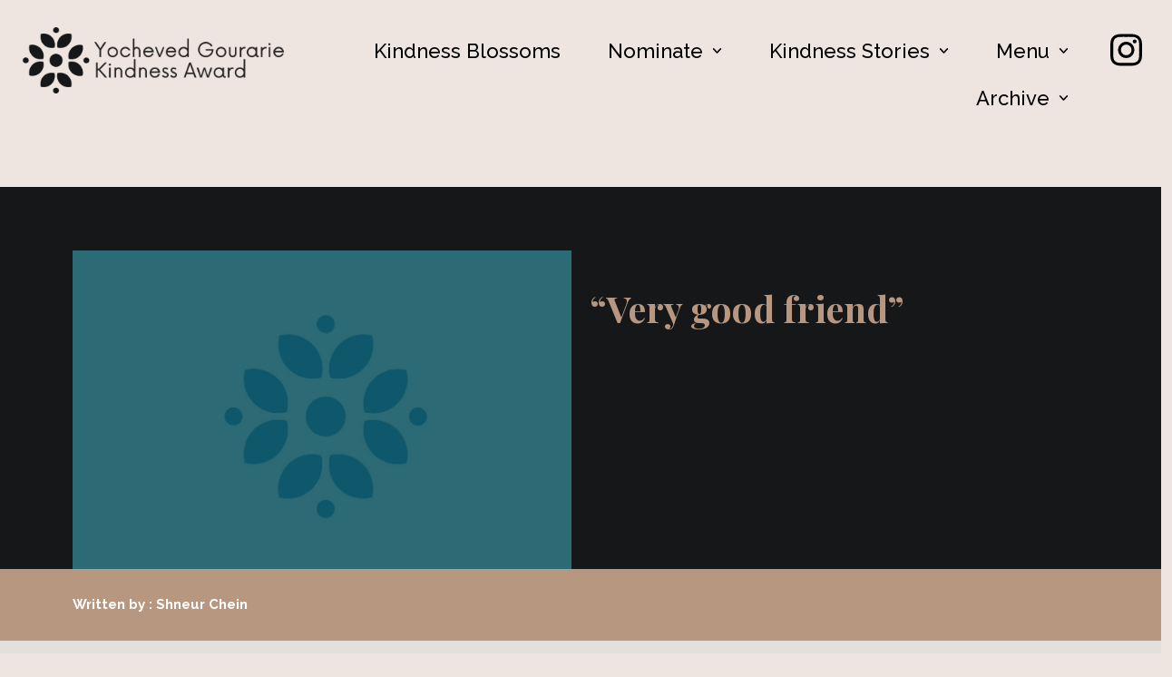

--- FILE ---
content_type: text/html; charset=UTF-8
request_url: https://www.kindnessaward.com/very-good-friend/
body_size: 13709
content:
<!DOCTYPE html>
<html dir="ltr" lang="en-US" prefix="og: https://ogp.me/ns#" itemscope itemtype="http://schema.org/WebPage">
<head>
	<meta charset="UTF-8">
	<link rel="profile" href="http://gmpg.org/xfn/11">
	<title>“Very good friend” - Yocheved Gourarie Kindness Award</title>

		<!-- All in One SEO 4.7.9.1 - aioseo.com -->
	<meta name="description" content="&quot;Very good friend&quot; Written by : Shneur Chein &quot;Very good friend&quot; Levi Schapiro is a vey good friens and when I had no friends, Levi came to be my friend. Got an inspiring story? We&#039;d love to hear it! Submit Story Do you know someone who deserves to be recognised for their kindness? Nominate a" />
	<meta name="robots" content="max-image-preview:large" />
	<meta name="author" content="Sarah Zohar"/>
	<link rel="canonical" href="https://www.kindnessaward.com/very-good-friend/" />
	<meta name="generator" content="All in One SEO (AIOSEO) 4.7.9.1" />
		<meta property="og:locale" content="en_US" />
		<meta property="og:site_name" content="Yocheved Gourarie Kindness Award -" />
		<meta property="og:type" content="article" />
		<meta property="og:title" content="“Very good friend” - Yocheved Gourarie Kindness Award" />
		<meta property="og:description" content="&quot;Very good friend&quot; Written by : Shneur Chein &quot;Very good friend&quot; Levi Schapiro is a vey good friens and when I had no friends, Levi came to be my friend. Got an inspiring story? We&#039;d love to hear it! Submit Story Do you know someone who deserves to be recognised for their kindness? Nominate a" />
		<meta property="og:url" content="https://www.kindnessaward.com/very-good-friend/" />
		<meta property="og:image" content="https://www.kindnessaward.com/wp-content/uploads/2021/04/YG_Awards_Logo-01.png" />
		<meta property="og:image:secure_url" content="https://www.kindnessaward.com/wp-content/uploads/2021/04/YG_Awards_Logo-01.png" />
		<meta property="article:published_time" content="2023-05-07T11:37:40+00:00" />
		<meta property="article:modified_time" content="2023-05-07T11:39:05+00:00" />
		<meta name="twitter:card" content="summary_large_image" />
		<meta name="twitter:title" content="“Very good friend” - Yocheved Gourarie Kindness Award" />
		<meta name="twitter:description" content="&quot;Very good friend&quot; Written by : Shneur Chein &quot;Very good friend&quot; Levi Schapiro is a vey good friens and when I had no friends, Levi came to be my friend. Got an inspiring story? We&#039;d love to hear it! Submit Story Do you know someone who deserves to be recognised for their kindness? Nominate a" />
		<meta name="twitter:image" content="https://www.kindnessaward.com/wp-content/uploads/2021/04/YG_Awards_Logo-01.png" />
		<script type="application/ld+json" class="aioseo-schema">
			{"@context":"https:\/\/schema.org","@graph":[{"@type":"BlogPosting","@id":"https:\/\/www.kindnessaward.com\/very-good-friend\/#blogposting","name":"\u201cVery good friend\u201d - Yocheved Gourarie Kindness Award","headline":"&#8220;Very good friend&#8221;","author":{"@id":"https:\/\/www.kindnessaward.com\/author\/sarahz\/#author"},"publisher":{"@id":"https:\/\/www.kindnessaward.com\/#organization"},"image":{"@type":"ImageObject","url":"https:\/\/www.kindnessaward.com\/wp-content\/uploads\/2021\/06\/Nominee_Kindness_Blossom_3.jpg","width":1131,"height":721},"datePublished":"2023-05-07T11:37:40+00:00","dateModified":"2023-05-07T11:39:05+00:00","inLanguage":"en-US","mainEntityOfPage":{"@id":"https:\/\/www.kindnessaward.com\/very-good-friend\/#webpage"},"isPartOf":{"@id":"https:\/\/www.kindnessaward.com\/very-good-friend\/#webpage"},"articleSection":"Inspiring Stories"},{"@type":"BreadcrumbList","@id":"https:\/\/www.kindnessaward.com\/very-good-friend\/#breadcrumblist","itemListElement":[{"@type":"ListItem","@id":"https:\/\/www.kindnessaward.com\/#listItem","position":1,"name":"Home","item":"https:\/\/www.kindnessaward.com\/","nextItem":{"@type":"ListItem","@id":"https:\/\/www.kindnessaward.com\/very-good-friend\/#listItem","name":"\"Very good friend\""}},{"@type":"ListItem","@id":"https:\/\/www.kindnessaward.com\/very-good-friend\/#listItem","position":2,"name":"\"Very good friend\"","previousItem":{"@type":"ListItem","@id":"https:\/\/www.kindnessaward.com\/#listItem","name":"Home"}}]},{"@type":"Organization","@id":"https:\/\/www.kindnessaward.com\/#organization","name":"Yocheved Gourarie Kindness Award","url":"https:\/\/www.kindnessaward.com\/","logo":{"@type":"ImageObject","url":"https:\/\/www.kindnessaward.com\/wp-content\/uploads\/2021\/04\/YG_Awards_Logo-01.png","@id":"https:\/\/www.kindnessaward.com\/very-good-friend\/#organizationLogo","width":1821,"height":500},"image":{"@id":"https:\/\/www.kindnessaward.com\/very-good-friend\/#organizationLogo"}},{"@type":"Person","@id":"https:\/\/www.kindnessaward.com\/author\/sarahz\/#author","url":"https:\/\/www.kindnessaward.com\/author\/sarahz\/","name":"Sarah Zohar","image":{"@type":"ImageObject","@id":"https:\/\/www.kindnessaward.com\/very-good-friend\/#authorImage","url":"https:\/\/secure.gravatar.com\/avatar\/658df6475fa8ab3181ec5e3a3d571700d7bf3998c35eb3828b0e46c98060e0de?s=96&d=mm&r=g","width":96,"height":96,"caption":"Sarah Zohar"}},{"@type":"WebPage","@id":"https:\/\/www.kindnessaward.com\/very-good-friend\/#webpage","url":"https:\/\/www.kindnessaward.com\/very-good-friend\/","name":"\u201cVery good friend\u201d - Yocheved Gourarie Kindness Award","description":"\"Very good friend\" Written by : Shneur Chein \"Very good friend\" Levi Schapiro is a vey good friens and when I had no friends, Levi came to be my friend. Got an inspiring story? We'd love to hear it! Submit Story Do you know someone who deserves to be recognised for their kindness? Nominate a","inLanguage":"en-US","isPartOf":{"@id":"https:\/\/www.kindnessaward.com\/#website"},"breadcrumb":{"@id":"https:\/\/www.kindnessaward.com\/very-good-friend\/#breadcrumblist"},"author":{"@id":"https:\/\/www.kindnessaward.com\/author\/sarahz\/#author"},"creator":{"@id":"https:\/\/www.kindnessaward.com\/author\/sarahz\/#author"},"image":{"@type":"ImageObject","url":"https:\/\/www.kindnessaward.com\/wp-content\/uploads\/2021\/06\/Nominee_Kindness_Blossom_3.jpg","@id":"https:\/\/www.kindnessaward.com\/very-good-friend\/#mainImage","width":1131,"height":721},"primaryImageOfPage":{"@id":"https:\/\/www.kindnessaward.com\/very-good-friend\/#mainImage"},"datePublished":"2023-05-07T11:37:40+00:00","dateModified":"2023-05-07T11:39:05+00:00"},{"@type":"WebSite","@id":"https:\/\/www.kindnessaward.com\/#website","url":"https:\/\/www.kindnessaward.com\/","name":"Yocheved Gourarie Kindness Award","inLanguage":"en-US","publisher":{"@id":"https:\/\/www.kindnessaward.com\/#organization"}}]}
		</script>
		<!-- All in One SEO -->

<meta name="viewport" content="width=device-width, initial-scale=1"><link rel='dns-prefetch' href='//fonts.googleapis.com' />
<link rel="alternate" type="application/rss+xml" title="Yocheved Gourarie Kindness Award &raquo; Feed" href="https://www.kindnessaward.com/feed/" />
<link rel="alternate" type="application/rss+xml" title="Yocheved Gourarie Kindness Award &raquo; Comments Feed" href="https://www.kindnessaward.com/comments/feed/" />
<link rel="alternate" type="application/rss+xml" title="Yocheved Gourarie Kindness Award &raquo; &#8220;Very good friend&#8221; Comments Feed" href="https://www.kindnessaward.com/very-good-friend/feed/" />
<link rel="alternate" title="oEmbed (JSON)" type="application/json+oembed" href="https://www.kindnessaward.com/wp-json/oembed/1.0/embed?url=https%3A%2F%2Fwww.kindnessaward.com%2Fvery-good-friend%2F" />
<link rel="alternate" title="oEmbed (XML)" type="text/xml+oembed" href="https://www.kindnessaward.com/wp-json/oembed/1.0/embed?url=https%3A%2F%2Fwww.kindnessaward.com%2Fvery-good-friend%2F&#038;format=xml" />
<style id='wp-img-auto-sizes-contain-inline-css'>
img:is([sizes=auto i],[sizes^="auto," i]){contain-intrinsic-size:3000px 1500px}
/*# sourceURL=wp-img-auto-sizes-contain-inline-css */
</style>
<link rel='stylesheet' id='hfe-widgets-style-css' href='https://www.kindnessaward.com/wp-content/plugins/header-footer-elementor/inc/widgets-css/frontend.css?ver=2.2.0' media='all' />
<style id='wp-emoji-styles-inline-css'>

	img.wp-smiley, img.emoji {
		display: inline !important;
		border: none !important;
		box-shadow: none !important;
		height: 1em !important;
		width: 1em !important;
		margin: 0 0.07em !important;
		vertical-align: -0.1em !important;
		background: none !important;
		padding: 0 !important;
	}
/*# sourceURL=wp-emoji-styles-inline-css */
</style>
<style id='classic-theme-styles-inline-css'>
/*! This file is auto-generated */
.wp-block-button__link{color:#fff;background-color:#32373c;border-radius:9999px;box-shadow:none;text-decoration:none;padding:calc(.667em + 2px) calc(1.333em + 2px);font-size:1.125em}.wp-block-file__button{background:#32373c;color:#fff;text-decoration:none}
/*# sourceURL=/wp-includes/css/classic-themes.min.css */
</style>
<link rel='stylesheet' id='hfe-style-css' href='https://www.kindnessaward.com/wp-content/plugins/header-footer-elementor/assets/css/header-footer-elementor.css?ver=2.2.0' media='all' />
<link rel='stylesheet' id='elementor-icons-css' href='https://www.kindnessaward.com/wp-content/plugins/elementor/assets/lib/eicons/css/elementor-icons.min.css?ver=5.35.0' media='all' />
<link rel='stylesheet' id='elementor-frontend-css' href='https://www.kindnessaward.com/wp-content/plugins/elementor/assets/css/frontend.min.css?ver=3.27.6' media='all' />
<link rel='stylesheet' id='elementor-post-18-css' href='https://www.kindnessaward.com/wp-content/uploads/elementor/css/post-18.css?ver=1740475136' media='all' />
<link rel='stylesheet' id='widget-image-css' href='https://www.kindnessaward.com/wp-content/plugins/elementor/assets/css/widget-image.min.css?ver=3.27.6' media='all' />
<link rel='stylesheet' id='widget-text-editor-css' href='https://www.kindnessaward.com/wp-content/plugins/elementor/assets/css/widget-text-editor.min.css?ver=3.27.6' media='all' />
<link rel='stylesheet' id='swiper-css' href='https://www.kindnessaward.com/wp-content/plugins/elementor/assets/lib/swiper/v8/css/swiper.min.css?ver=8.4.5' media='all' />
<link rel='stylesheet' id='e-swiper-css' href='https://www.kindnessaward.com/wp-content/plugins/elementor/assets/css/conditionals/e-swiper.min.css?ver=3.27.6' media='all' />
<link rel='stylesheet' id='elementor-post-7754-css' href='https://www.kindnessaward.com/wp-content/uploads/elementor/css/post-7754.css?ver=1740506067' media='all' />
<link rel='stylesheet' id='elementor-post-1344-css' href='https://www.kindnessaward.com/wp-content/uploads/elementor/css/post-1344.css?ver=1740486518' media='all' />
<link rel='stylesheet' id='sinatra-styles-css' href='https://www.kindnessaward.com/wp-content/themes/sinatra/assets/css/style.min.css?ver=1.2.1' media='all' />
<link rel='stylesheet' id='sinatra-google-fonts-css' href='//fonts.googleapis.com/css?family=Raleway%3A400&#038;display=swap&#038;subsets=latin&#038;ver=1.2.1' media='' />
<link rel='stylesheet' id='sinatra-dynamic-styles-css' href='https://www.kindnessaward.com/wp-content/uploads/sinatra/dynamic-styles.css?ver=1768544350' media='all' />
<link rel='stylesheet' id='sinatra-elementor-css' href='https://www.kindnessaward.com/wp-content/themes/sinatra/assets/css/compatibility/elementor.min.css?ver=1.2.1' media='all' />
<link rel='stylesheet' id='hfe-elementor-icons-css' href='https://www.kindnessaward.com/wp-content/plugins/elementor/assets/lib/eicons/css/elementor-icons.min.css?ver=5.34.0' media='all' />
<link rel='stylesheet' id='hfe-icons-list-css' href='https://www.kindnessaward.com/wp-content/plugins/elementor/assets/css/widget-icon-list.min.css?ver=3.24.3' media='all' />
<link rel='stylesheet' id='hfe-social-icons-css' href='https://www.kindnessaward.com/wp-content/plugins/elementor/assets/css/widget-social-icons.min.css?ver=3.24.0' media='all' />
<link rel='stylesheet' id='hfe-social-share-icons-brands-css' href='https://www.kindnessaward.com/wp-content/plugins/elementor/assets/lib/font-awesome/css/brands.css?ver=5.15.3' media='all' />
<link rel='stylesheet' id='hfe-social-share-icons-fontawesome-css' href='https://www.kindnessaward.com/wp-content/plugins/elementor/assets/lib/font-awesome/css/fontawesome.css?ver=5.15.3' media='all' />
<link rel='stylesheet' id='hfe-nav-menu-icons-css' href='https://www.kindnessaward.com/wp-content/plugins/elementor/assets/lib/font-awesome/css/solid.css?ver=5.15.3' media='all' />
<link rel='stylesheet' id='google-fonts-1-css' href='https://fonts.googleapis.com/css?family=Roboto%3A100%2C100italic%2C200%2C200italic%2C300%2C300italic%2C400%2C400italic%2C500%2C500italic%2C600%2C600italic%2C700%2C700italic%2C800%2C800italic%2C900%2C900italic%7CRoboto+Slab%3A100%2C100italic%2C200%2C200italic%2C300%2C300italic%2C400%2C400italic%2C500%2C500italic%2C600%2C600italic%2C700%2C700italic%2C800%2C800italic%2C900%2C900italic%7CPlayfair+Display%3A100%2C100italic%2C200%2C200italic%2C300%2C300italic%2C400%2C400italic%2C500%2C500italic%2C600%2C600italic%2C700%2C700italic%2C800%2C800italic%2C900%2C900italic%7CRaleway%3A100%2C100italic%2C200%2C200italic%2C300%2C300italic%2C400%2C400italic%2C500%2C500italic%2C600%2C600italic%2C700%2C700italic%2C800%2C800italic%2C900%2C900italic&#038;display=auto&#038;ver=6.9' media='all' />
<link rel="preconnect" href="https://fonts.gstatic.com/" crossorigin><script src="https://www.kindnessaward.com/wp-includes/js/jquery/jquery.min.js?ver=3.7.1" id="jquery-core-js"></script>
<script src="https://www.kindnessaward.com/wp-includes/js/jquery/jquery-migrate.min.js?ver=3.4.1" id="jquery-migrate-js"></script>
<script id="jquery-js-after">
!function($){"use strict";$(document).ready(function(){$(this).scrollTop()>100&&$(".hfe-scroll-to-top-wrap").removeClass("hfe-scroll-to-top-hide"),$(window).scroll(function(){$(this).scrollTop()<100?$(".hfe-scroll-to-top-wrap").fadeOut(300):$(".hfe-scroll-to-top-wrap").fadeIn(300)}),$(".hfe-scroll-to-top-wrap").on("click",function(){$("html, body").animate({scrollTop:0},300);return!1})})}(jQuery);
//# sourceURL=jquery-js-after
</script>
<link rel="https://api.w.org/" href="https://www.kindnessaward.com/wp-json/" /><link rel="alternate" title="JSON" type="application/json" href="https://www.kindnessaward.com/wp-json/wp/v2/posts/7754" /><link rel="EditURI" type="application/rsd+xml" title="RSD" href="https://www.kindnessaward.com/xmlrpc.php?rsd" />
<meta name="generator" content="WordPress 6.9" />
<link rel='shortlink' href='https://www.kindnessaward.com/?p=7754' />
		<script>
			document.documentElement.className = document.documentElement.className.replace('no-js', 'js');
		</script>
				<style>
			.no-js img.lazyload {
				display: none;
			}

			figure.wp-block-image img.lazyloading {
				min-width: 150px;
			}

						.lazyload, .lazyloading {
				opacity: 0;
			}

			.lazyloaded {
				opacity: 1;
				transition: opacity 400ms;
				transition-delay: 0ms;
			}

					</style>
		<meta name="theme-color" content="#d6c4ba"><meta name="generator" content="Elementor 3.27.6; features: additional_custom_breakpoints; settings: css_print_method-external, google_font-enabled, font_display-auto">
			<style>
				.e-con.e-parent:nth-of-type(n+4):not(.e-lazyloaded):not(.e-no-lazyload),
				.e-con.e-parent:nth-of-type(n+4):not(.e-lazyloaded):not(.e-no-lazyload) * {
					background-image: none !important;
				}
				@media screen and (max-height: 1024px) {
					.e-con.e-parent:nth-of-type(n+3):not(.e-lazyloaded):not(.e-no-lazyload),
					.e-con.e-parent:nth-of-type(n+3):not(.e-lazyloaded):not(.e-no-lazyload) * {
						background-image: none !important;
					}
				}
				@media screen and (max-height: 640px) {
					.e-con.e-parent:nth-of-type(n+2):not(.e-lazyloaded):not(.e-no-lazyload),
					.e-con.e-parent:nth-of-type(n+2):not(.e-lazyloaded):not(.e-no-lazyload) * {
						background-image: none !important;
					}
				}
			</style>
			<style id="custom-background-css">
body.custom-background { background-color: #eee5e1; }
</style>
	<link rel="icon" href="https://www.kindnessaward.com/wp-content/uploads/2021/04/cropped-YG_Awards_Favicon-01-32x32.png" sizes="32x32" />
<link rel="icon" href="https://www.kindnessaward.com/wp-content/uploads/2021/04/cropped-YG_Awards_Favicon-01-192x192.png" sizes="192x192" />
<link rel="apple-touch-icon" href="https://www.kindnessaward.com/wp-content/uploads/2021/04/cropped-YG_Awards_Favicon-01-180x180.png" />
<meta name="msapplication-TileImage" content="https://www.kindnessaward.com/wp-content/uploads/2021/04/cropped-YG_Awards_Favicon-01-270x270.png" />
	<!-- Fonts Plugin CSS - https://fontsplugin.com/ -->
	<style>
			</style>
	<!-- Fonts Plugin CSS -->
	<style id='global-styles-inline-css'>
:root{--wp--preset--aspect-ratio--square: 1;--wp--preset--aspect-ratio--4-3: 4/3;--wp--preset--aspect-ratio--3-4: 3/4;--wp--preset--aspect-ratio--3-2: 3/2;--wp--preset--aspect-ratio--2-3: 2/3;--wp--preset--aspect-ratio--16-9: 16/9;--wp--preset--aspect-ratio--9-16: 9/16;--wp--preset--color--black: #000000;--wp--preset--color--cyan-bluish-gray: #abb8c3;--wp--preset--color--white: #ffffff;--wp--preset--color--pale-pink: #f78da7;--wp--preset--color--vivid-red: #cf2e2e;--wp--preset--color--luminous-vivid-orange: #ff6900;--wp--preset--color--luminous-vivid-amber: #fcb900;--wp--preset--color--light-green-cyan: #7bdcb5;--wp--preset--color--vivid-green-cyan: #00d084;--wp--preset--color--pale-cyan-blue: #8ed1fc;--wp--preset--color--vivid-cyan-blue: #0693e3;--wp--preset--color--vivid-purple: #9b51e0;--wp--preset--gradient--vivid-cyan-blue-to-vivid-purple: linear-gradient(135deg,rgb(6,147,227) 0%,rgb(155,81,224) 100%);--wp--preset--gradient--light-green-cyan-to-vivid-green-cyan: linear-gradient(135deg,rgb(122,220,180) 0%,rgb(0,208,130) 100%);--wp--preset--gradient--luminous-vivid-amber-to-luminous-vivid-orange: linear-gradient(135deg,rgb(252,185,0) 0%,rgb(255,105,0) 100%);--wp--preset--gradient--luminous-vivid-orange-to-vivid-red: linear-gradient(135deg,rgb(255,105,0) 0%,rgb(207,46,46) 100%);--wp--preset--gradient--very-light-gray-to-cyan-bluish-gray: linear-gradient(135deg,rgb(238,238,238) 0%,rgb(169,184,195) 100%);--wp--preset--gradient--cool-to-warm-spectrum: linear-gradient(135deg,rgb(74,234,220) 0%,rgb(151,120,209) 20%,rgb(207,42,186) 40%,rgb(238,44,130) 60%,rgb(251,105,98) 80%,rgb(254,248,76) 100%);--wp--preset--gradient--blush-light-purple: linear-gradient(135deg,rgb(255,206,236) 0%,rgb(152,150,240) 100%);--wp--preset--gradient--blush-bordeaux: linear-gradient(135deg,rgb(254,205,165) 0%,rgb(254,45,45) 50%,rgb(107,0,62) 100%);--wp--preset--gradient--luminous-dusk: linear-gradient(135deg,rgb(255,203,112) 0%,rgb(199,81,192) 50%,rgb(65,88,208) 100%);--wp--preset--gradient--pale-ocean: linear-gradient(135deg,rgb(255,245,203) 0%,rgb(182,227,212) 50%,rgb(51,167,181) 100%);--wp--preset--gradient--electric-grass: linear-gradient(135deg,rgb(202,248,128) 0%,rgb(113,206,126) 100%);--wp--preset--gradient--midnight: linear-gradient(135deg,rgb(2,3,129) 0%,rgb(40,116,252) 100%);--wp--preset--font-size--small: 13px;--wp--preset--font-size--medium: 20px;--wp--preset--font-size--large: 36px;--wp--preset--font-size--x-large: 42px;--wp--preset--spacing--20: 0.44rem;--wp--preset--spacing--30: 0.67rem;--wp--preset--spacing--40: 1rem;--wp--preset--spacing--50: 1.5rem;--wp--preset--spacing--60: 2.25rem;--wp--preset--spacing--70: 3.38rem;--wp--preset--spacing--80: 5.06rem;--wp--preset--shadow--natural: 6px 6px 9px rgba(0, 0, 0, 0.2);--wp--preset--shadow--deep: 12px 12px 50px rgba(0, 0, 0, 0.4);--wp--preset--shadow--sharp: 6px 6px 0px rgba(0, 0, 0, 0.2);--wp--preset--shadow--outlined: 6px 6px 0px -3px rgb(255, 255, 255), 6px 6px rgb(0, 0, 0);--wp--preset--shadow--crisp: 6px 6px 0px rgb(0, 0, 0);}:where(.is-layout-flex){gap: 0.5em;}:where(.is-layout-grid){gap: 0.5em;}body .is-layout-flex{display: flex;}.is-layout-flex{flex-wrap: wrap;align-items: center;}.is-layout-flex > :is(*, div){margin: 0;}body .is-layout-grid{display: grid;}.is-layout-grid > :is(*, div){margin: 0;}:where(.wp-block-columns.is-layout-flex){gap: 2em;}:where(.wp-block-columns.is-layout-grid){gap: 2em;}:where(.wp-block-post-template.is-layout-flex){gap: 1.25em;}:where(.wp-block-post-template.is-layout-grid){gap: 1.25em;}.has-black-color{color: var(--wp--preset--color--black) !important;}.has-cyan-bluish-gray-color{color: var(--wp--preset--color--cyan-bluish-gray) !important;}.has-white-color{color: var(--wp--preset--color--white) !important;}.has-pale-pink-color{color: var(--wp--preset--color--pale-pink) !important;}.has-vivid-red-color{color: var(--wp--preset--color--vivid-red) !important;}.has-luminous-vivid-orange-color{color: var(--wp--preset--color--luminous-vivid-orange) !important;}.has-luminous-vivid-amber-color{color: var(--wp--preset--color--luminous-vivid-amber) !important;}.has-light-green-cyan-color{color: var(--wp--preset--color--light-green-cyan) !important;}.has-vivid-green-cyan-color{color: var(--wp--preset--color--vivid-green-cyan) !important;}.has-pale-cyan-blue-color{color: var(--wp--preset--color--pale-cyan-blue) !important;}.has-vivid-cyan-blue-color{color: var(--wp--preset--color--vivid-cyan-blue) !important;}.has-vivid-purple-color{color: var(--wp--preset--color--vivid-purple) !important;}.has-black-background-color{background-color: var(--wp--preset--color--black) !important;}.has-cyan-bluish-gray-background-color{background-color: var(--wp--preset--color--cyan-bluish-gray) !important;}.has-white-background-color{background-color: var(--wp--preset--color--white) !important;}.has-pale-pink-background-color{background-color: var(--wp--preset--color--pale-pink) !important;}.has-vivid-red-background-color{background-color: var(--wp--preset--color--vivid-red) !important;}.has-luminous-vivid-orange-background-color{background-color: var(--wp--preset--color--luminous-vivid-orange) !important;}.has-luminous-vivid-amber-background-color{background-color: var(--wp--preset--color--luminous-vivid-amber) !important;}.has-light-green-cyan-background-color{background-color: var(--wp--preset--color--light-green-cyan) !important;}.has-vivid-green-cyan-background-color{background-color: var(--wp--preset--color--vivid-green-cyan) !important;}.has-pale-cyan-blue-background-color{background-color: var(--wp--preset--color--pale-cyan-blue) !important;}.has-vivid-cyan-blue-background-color{background-color: var(--wp--preset--color--vivid-cyan-blue) !important;}.has-vivid-purple-background-color{background-color: var(--wp--preset--color--vivid-purple) !important;}.has-black-border-color{border-color: var(--wp--preset--color--black) !important;}.has-cyan-bluish-gray-border-color{border-color: var(--wp--preset--color--cyan-bluish-gray) !important;}.has-white-border-color{border-color: var(--wp--preset--color--white) !important;}.has-pale-pink-border-color{border-color: var(--wp--preset--color--pale-pink) !important;}.has-vivid-red-border-color{border-color: var(--wp--preset--color--vivid-red) !important;}.has-luminous-vivid-orange-border-color{border-color: var(--wp--preset--color--luminous-vivid-orange) !important;}.has-luminous-vivid-amber-border-color{border-color: var(--wp--preset--color--luminous-vivid-amber) !important;}.has-light-green-cyan-border-color{border-color: var(--wp--preset--color--light-green-cyan) !important;}.has-vivid-green-cyan-border-color{border-color: var(--wp--preset--color--vivid-green-cyan) !important;}.has-pale-cyan-blue-border-color{border-color: var(--wp--preset--color--pale-cyan-blue) !important;}.has-vivid-cyan-blue-border-color{border-color: var(--wp--preset--color--vivid-cyan-blue) !important;}.has-vivid-purple-border-color{border-color: var(--wp--preset--color--vivid-purple) !important;}.has-vivid-cyan-blue-to-vivid-purple-gradient-background{background: var(--wp--preset--gradient--vivid-cyan-blue-to-vivid-purple) !important;}.has-light-green-cyan-to-vivid-green-cyan-gradient-background{background: var(--wp--preset--gradient--light-green-cyan-to-vivid-green-cyan) !important;}.has-luminous-vivid-amber-to-luminous-vivid-orange-gradient-background{background: var(--wp--preset--gradient--luminous-vivid-amber-to-luminous-vivid-orange) !important;}.has-luminous-vivid-orange-to-vivid-red-gradient-background{background: var(--wp--preset--gradient--luminous-vivid-orange-to-vivid-red) !important;}.has-very-light-gray-to-cyan-bluish-gray-gradient-background{background: var(--wp--preset--gradient--very-light-gray-to-cyan-bluish-gray) !important;}.has-cool-to-warm-spectrum-gradient-background{background: var(--wp--preset--gradient--cool-to-warm-spectrum) !important;}.has-blush-light-purple-gradient-background{background: var(--wp--preset--gradient--blush-light-purple) !important;}.has-blush-bordeaux-gradient-background{background: var(--wp--preset--gradient--blush-bordeaux) !important;}.has-luminous-dusk-gradient-background{background: var(--wp--preset--gradient--luminous-dusk) !important;}.has-pale-ocean-gradient-background{background: var(--wp--preset--gradient--pale-ocean) !important;}.has-electric-grass-gradient-background{background: var(--wp--preset--gradient--electric-grass) !important;}.has-midnight-gradient-background{background: var(--wp--preset--gradient--midnight) !important;}.has-small-font-size{font-size: var(--wp--preset--font-size--small) !important;}.has-medium-font-size{font-size: var(--wp--preset--font-size--medium) !important;}.has-large-font-size{font-size: var(--wp--preset--font-size--large) !important;}.has-x-large-font-size{font-size: var(--wp--preset--font-size--x-large) !important;}
/*# sourceURL=global-styles-inline-css */
</style>
</head>

<body class="wp-singular post-template post-template-elementor_header_footer single single-post postid-7754 single-format-standard custom-background wp-custom-logo wp-embed-responsive wp-theme-sinatra ehf-header ehf-template-sinatra ehf-stylesheet-sinatra sinatra-topbar__separators-regular sinatra-layout__fw-contained sinatra-header-layout-1 sinatra-menu-animation-underline sinatra-header__separators-none si-single-title-in-content narrow-content si-page-title-align-left comments-open sinatra-no-sidebar entry-media-hover-style-1 sinatra-copyright-layout-1 si-input-supported validate-comment-form si-menu-accessibility elementor-default elementor-template-full-width elementor-kit-18 elementor-page elementor-page-7754">



<div id="si-preloader">
	
<div class="preloader-1">
	<div></div>
</div><!-- END .si-preloader-1 -->
</div><!-- END #si-preloader -->
<div id="page" class="hfeed site">
	<a class="skip-link screen-reader-text" href="#content">Skip to content</a>

	
	<header id="masthead" class="site-header" role="banner" itemtype="https://schema.org/WPHeader" itemscope="itemscope">
				<header id="masthead" itemscope="itemscope" itemtype="https://schema.org/WPHeader">
			<p class="main-title bhf-hidden" itemprop="headline"><a href="https://www.kindnessaward.com" title="Yocheved Gourarie Kindness Award" rel="home">Yocheved Gourarie Kindness Award</a></p>
					<div data-elementor-type="wp-post" data-elementor-id="1344" class="elementor elementor-1344">
						<section class="elementor-section elementor-top-section elementor-element elementor-element-2d779fc elementor-section-full_width elementor-section-height-default elementor-section-height-default" data-id="2d779fc" data-element_type="section" data-settings="{&quot;background_background&quot;:&quot;classic&quot;}">
						<div class="elementor-container elementor-column-gap-default">
					<div class="elementor-column elementor-col-50 elementor-top-column elementor-element elementor-element-a7af43a" data-id="a7af43a" data-element_type="column">
			<div class="elementor-widget-wrap elementor-element-populated">
						<div class="elementor-element elementor-element-2f7c00d elementor-widget__width-initial elementor-widget elementor-widget-image" data-id="2f7c00d" data-element_type="widget" data-widget_type="image.default">
				<div class="elementor-widget-container">
																<a href="https://www.kindnessaward.com/">
							<img fetchpriority="high" width="1920" height="1080" src="https://www.kindnessaward.com/wp-content/uploads/2021/05/KIN-3.png" class="attachment-full size-full wp-image-11261" alt="" srcset="https://www.kindnessaward.com/wp-content/uploads/2021/05/KIN-3.png 1920w, https://www.kindnessaward.com/wp-content/uploads/2021/05/KIN-3-300x169.png 300w, https://www.kindnessaward.com/wp-content/uploads/2021/05/KIN-3-1024x576.png 1024w, https://www.kindnessaward.com/wp-content/uploads/2021/05/KIN-3-768x432.png 768w, https://www.kindnessaward.com/wp-content/uploads/2021/05/KIN-3-1536x864.png 1536w" sizes="(max-width: 1920px) 100vw, 1920px" />								</a>
															</div>
				</div>
					</div>
		</div>
				<div class="elementor-column elementor-col-50 elementor-top-column elementor-element elementor-element-d7e7937" data-id="d7e7937" data-element_type="column">
			<div class="elementor-widget-wrap elementor-element-populated">
						<section class="elementor-section elementor-inner-section elementor-element elementor-element-6204476 main-nav-menu elementor-section-boxed elementor-section-height-default elementor-section-height-default" data-id="6204476" data-element_type="section">
						<div class="elementor-container elementor-column-gap-default">
					<div class="elementor-column elementor-col-50 elementor-inner-column elementor-element elementor-element-342619e main-nav-menu-left" data-id="342619e" data-element_type="column">
			<div class="elementor-widget-wrap elementor-element-populated">
						<div class="elementor-element elementor-element-e1609fb hfe-nav-menu__align-right hfe-submenu-animation-slide_up hfe-nav-menu__breakpoint-mobile hfe-submenu-icon-arrow hfe-link-redirect-child elementor-widget elementor-widget-navigation-menu" data-id="e1609fb" data-element_type="widget" data-settings="{&quot;padding_horizontal_menu_item&quot;:{&quot;unit&quot;:&quot;px&quot;,&quot;size&quot;:30,&quot;sizes&quot;:[]},&quot;padding_horizontal_menu_item_tablet&quot;:{&quot;unit&quot;:&quot;px&quot;,&quot;size&quot;:&quot;&quot;,&quot;sizes&quot;:[]},&quot;padding_horizontal_menu_item_mobile&quot;:{&quot;unit&quot;:&quot;px&quot;,&quot;size&quot;:&quot;&quot;,&quot;sizes&quot;:[]},&quot;padding_vertical_menu_item&quot;:{&quot;unit&quot;:&quot;px&quot;,&quot;size&quot;:15,&quot;sizes&quot;:[]},&quot;padding_vertical_menu_item_tablet&quot;:{&quot;unit&quot;:&quot;px&quot;,&quot;size&quot;:&quot;&quot;,&quot;sizes&quot;:[]},&quot;padding_vertical_menu_item_mobile&quot;:{&quot;unit&quot;:&quot;px&quot;,&quot;size&quot;:&quot;&quot;,&quot;sizes&quot;:[]},&quot;menu_space_between&quot;:{&quot;unit&quot;:&quot;px&quot;,&quot;size&quot;:&quot;&quot;,&quot;sizes&quot;:[]},&quot;menu_space_between_tablet&quot;:{&quot;unit&quot;:&quot;px&quot;,&quot;size&quot;:&quot;&quot;,&quot;sizes&quot;:[]},&quot;menu_space_between_mobile&quot;:{&quot;unit&quot;:&quot;px&quot;,&quot;size&quot;:&quot;&quot;,&quot;sizes&quot;:[]},&quot;menu_row_space&quot;:{&quot;unit&quot;:&quot;px&quot;,&quot;size&quot;:&quot;&quot;,&quot;sizes&quot;:[]},&quot;menu_row_space_tablet&quot;:{&quot;unit&quot;:&quot;px&quot;,&quot;size&quot;:&quot;&quot;,&quot;sizes&quot;:[]},&quot;menu_row_space_mobile&quot;:{&quot;unit&quot;:&quot;px&quot;,&quot;size&quot;:&quot;&quot;,&quot;sizes&quot;:[]},&quot;dropdown_border_radius&quot;:{&quot;unit&quot;:&quot;px&quot;,&quot;top&quot;:&quot;&quot;,&quot;right&quot;:&quot;&quot;,&quot;bottom&quot;:&quot;&quot;,&quot;left&quot;:&quot;&quot;,&quot;isLinked&quot;:true},&quot;dropdown_border_radius_tablet&quot;:{&quot;unit&quot;:&quot;px&quot;,&quot;top&quot;:&quot;&quot;,&quot;right&quot;:&quot;&quot;,&quot;bottom&quot;:&quot;&quot;,&quot;left&quot;:&quot;&quot;,&quot;isLinked&quot;:true},&quot;dropdown_border_radius_mobile&quot;:{&quot;unit&quot;:&quot;px&quot;,&quot;top&quot;:&quot;&quot;,&quot;right&quot;:&quot;&quot;,&quot;bottom&quot;:&quot;&quot;,&quot;left&quot;:&quot;&quot;,&quot;isLinked&quot;:true},&quot;width_dropdown_item&quot;:{&quot;unit&quot;:&quot;px&quot;,&quot;size&quot;:&quot;220&quot;,&quot;sizes&quot;:[]},&quot;width_dropdown_item_tablet&quot;:{&quot;unit&quot;:&quot;px&quot;,&quot;size&quot;:&quot;&quot;,&quot;sizes&quot;:[]},&quot;width_dropdown_item_mobile&quot;:{&quot;unit&quot;:&quot;px&quot;,&quot;size&quot;:&quot;&quot;,&quot;sizes&quot;:[]},&quot;padding_horizontal_dropdown_item&quot;:{&quot;unit&quot;:&quot;px&quot;,&quot;size&quot;:&quot;&quot;,&quot;sizes&quot;:[]},&quot;padding_horizontal_dropdown_item_tablet&quot;:{&quot;unit&quot;:&quot;px&quot;,&quot;size&quot;:&quot;&quot;,&quot;sizes&quot;:[]},&quot;padding_horizontal_dropdown_item_mobile&quot;:{&quot;unit&quot;:&quot;px&quot;,&quot;size&quot;:&quot;&quot;,&quot;sizes&quot;:[]},&quot;padding_vertical_dropdown_item&quot;:{&quot;unit&quot;:&quot;px&quot;,&quot;size&quot;:15,&quot;sizes&quot;:[]},&quot;padding_vertical_dropdown_item_tablet&quot;:{&quot;unit&quot;:&quot;px&quot;,&quot;size&quot;:&quot;&quot;,&quot;sizes&quot;:[]},&quot;padding_vertical_dropdown_item_mobile&quot;:{&quot;unit&quot;:&quot;px&quot;,&quot;size&quot;:&quot;&quot;,&quot;sizes&quot;:[]},&quot;distance_from_menu&quot;:{&quot;unit&quot;:&quot;px&quot;,&quot;size&quot;:&quot;&quot;,&quot;sizes&quot;:[]},&quot;distance_from_menu_tablet&quot;:{&quot;unit&quot;:&quot;px&quot;,&quot;size&quot;:&quot;&quot;,&quot;sizes&quot;:[]},&quot;distance_from_menu_mobile&quot;:{&quot;unit&quot;:&quot;px&quot;,&quot;size&quot;:&quot;&quot;,&quot;sizes&quot;:[]},&quot;toggle_size&quot;:{&quot;unit&quot;:&quot;px&quot;,&quot;size&quot;:&quot;&quot;,&quot;sizes&quot;:[]},&quot;toggle_size_tablet&quot;:{&quot;unit&quot;:&quot;px&quot;,&quot;size&quot;:&quot;&quot;,&quot;sizes&quot;:[]},&quot;toggle_size_mobile&quot;:{&quot;unit&quot;:&quot;px&quot;,&quot;size&quot;:&quot;&quot;,&quot;sizes&quot;:[]},&quot;toggle_border_width&quot;:{&quot;unit&quot;:&quot;px&quot;,&quot;size&quot;:&quot;&quot;,&quot;sizes&quot;:[]},&quot;toggle_border_width_tablet&quot;:{&quot;unit&quot;:&quot;px&quot;,&quot;size&quot;:&quot;&quot;,&quot;sizes&quot;:[]},&quot;toggle_border_width_mobile&quot;:{&quot;unit&quot;:&quot;px&quot;,&quot;size&quot;:&quot;&quot;,&quot;sizes&quot;:[]},&quot;toggle_border_radius&quot;:{&quot;unit&quot;:&quot;px&quot;,&quot;size&quot;:&quot;&quot;,&quot;sizes&quot;:[]},&quot;toggle_border_radius_tablet&quot;:{&quot;unit&quot;:&quot;px&quot;,&quot;size&quot;:&quot;&quot;,&quot;sizes&quot;:[]},&quot;toggle_border_radius_mobile&quot;:{&quot;unit&quot;:&quot;px&quot;,&quot;size&quot;:&quot;&quot;,&quot;sizes&quot;:[]}}" data-widget_type="navigation-menu.default">
				<div class="elementor-widget-container">
								<div class="hfe-nav-menu hfe-layout-horizontal hfe-nav-menu-layout horizontal hfe-pointer__underline hfe-animation__fade" data-layout="horizontal">
				<div role="button" class="hfe-nav-menu__toggle elementor-clickable">
					<span class="screen-reader-text">Menu</span>
					<div class="hfe-nav-menu-icon">
						<svg xmlns="http://www.w3.org/2000/svg" id="Layer_1" data-name="Layer 1" viewBox="0 0 17.13 22"><defs><style>.cls-1{fill:#000;}</style></defs><rect class="cls-1" x="0.36" y="4.21" width="16.41" height="2.16"></rect><rect class="cls-1" x="0.36" y="8.56" width="16.41" height="2.16"></rect><rect class="cls-1" x="0.36" y="12.67" width="16.41" height="2.16"></rect><rect class="cls-1" x="0.36" y="16.78" width="16.41" height="2.16"></rect></svg>					</div>
				</div>
				<nav class="hfe-nav-menu__layout-horizontal hfe-nav-menu__submenu-arrow" data-toggle-icon="&lt;svg xmlns=&quot;http://www.w3.org/2000/svg&quot; id=&quot;Layer_1&quot; data-name=&quot;Layer 1&quot; viewBox=&quot;0 0 17.13 22&quot;&gt;&lt;defs&gt;&lt;style&gt;.cls-1{fill:#000;}&lt;/style&gt;&lt;/defs&gt;&lt;rect class=&quot;cls-1&quot; x=&quot;0.36&quot; y=&quot;4.21&quot; width=&quot;16.41&quot; height=&quot;2.16&quot;&gt;&lt;/rect&gt;&lt;rect class=&quot;cls-1&quot; x=&quot;0.36&quot; y=&quot;8.56&quot; width=&quot;16.41&quot; height=&quot;2.16&quot;&gt;&lt;/rect&gt;&lt;rect class=&quot;cls-1&quot; x=&quot;0.36&quot; y=&quot;12.67&quot; width=&quot;16.41&quot; height=&quot;2.16&quot;&gt;&lt;/rect&gt;&lt;rect class=&quot;cls-1&quot; x=&quot;0.36&quot; y=&quot;16.78&quot; width=&quot;16.41&quot; height=&quot;2.16&quot;&gt;&lt;/rect&gt;&lt;/svg&gt;" data-close-icon="&lt;svg xmlns=&quot;http://www.w3.org/2000/svg&quot; id=&quot;Layer_1&quot; data-name=&quot;Layer 1&quot; viewBox=&quot;0 0 17.13 22&quot;&gt;&lt;defs&gt;&lt;style&gt;.cls-1{fill:#000;}.cls-2{fill:none;stroke:#000;stroke-miterlimit:10;}&lt;/style&gt;&lt;/defs&gt;&lt;path class=&quot;cls-1&quot; d=&quot;M14.26,4.39a.92.92,0,0,1,.92.91V16.7a.92.92,0,0,1-.92.91H2.87A.92.92,0,0,1,2,16.7V5.3a.92.92,0,0,1,.92-.91H14.26m0-1H2.87A1.91,1.91,0,0,0,1,5.3V16.7a1.91,1.91,0,0,0,1.92,1.91H14.26a1.91,1.91,0,0,0,1.92-1.91V5.3a1.91,1.91,0,0,0-1.92-1.91Z&quot;&gt;&lt;/path&gt;&lt;line class=&quot;cls-2&quot; x1=&quot;3.99&quot; y1=&quot;6.41&quot; x2=&quot;13.18&quot; y2=&quot;15.59&quot;&gt;&lt;/line&gt;&lt;line class=&quot;cls-2&quot; x1=&quot;3.95&quot; y1=&quot;15.59&quot; x2=&quot;13.14&quot; y2=&quot;6.41&quot;&gt;&lt;/line&gt;&lt;/svg&gt;" data-full-width="">
					<ul id="menu-1-e1609fb" class="hfe-nav-menu"><li id="menu-item-11098" class="menu-item menu-item-type-post_type menu-item-object-page parent hfe-creative-menu"><a href="https://www.kindnessaward.com/kindness-blossoms/" class = "hfe-menu-item">Kindness Blossoms</a></li>
<li id="menu-item-231" class="menu-item menu-item-type-post_type menu-item-object-page menu-item-has-children parent hfe-has-submenu hfe-creative-menu"><div class="hfe-has-submenu-container"><a href="https://www.kindnessaward.com/nominate/" class = "hfe-menu-item">Nominate<span class='hfe-menu-toggle sub-arrow hfe-menu-child-0'><i class='fa'></i></span></a></div>
<ul class="sub-menu">
	<li id="menu-item-1687" class="menu-item menu-item-type-post_type menu-item-object-page hfe-creative-menu"><a href="https://www.kindnessaward.com/nominate/" class = "hfe-sub-menu-item">Nominate</a></li>
	<li id="menu-item-1686" class="menu-item menu-item-type-post_type menu-item-object-page hfe-creative-menu"><a href="https://www.kindnessaward.com/nominees/" class = "hfe-sub-menu-item">Nominees</a></li>
</ul>
</li>
<li id="menu-item-355" class="menu-item menu-item-type-post_type menu-item-object-page current_page_parent menu-item-has-children parent hfe-has-submenu hfe-creative-menu"><div class="hfe-has-submenu-container"><a href="https://www.kindnessaward.com/kindness-stories/" class = "hfe-menu-item">Kindness Stories<span class='hfe-menu-toggle sub-arrow hfe-menu-child-0'><i class='fa'></i></span></a></div>
<ul class="sub-menu">
	<li id="menu-item-1392" class="menu-item menu-item-type-post_type menu-item-object-page current_page_parent hfe-creative-menu"><a href="https://www.kindnessaward.com/kindness-stories/" class = "hfe-sub-menu-item">Read a Kind Story</a></li>
	<li id="menu-item-1391" class="menu-item menu-item-type-post_type menu-item-object-page hfe-creative-menu"><a href="https://www.kindnessaward.com/share-a-kind-story/" class = "hfe-sub-menu-item">Share a Kind Story</a></li>
</ul>
</li>
<li id="menu-item-5904" class="menu-item menu-item-type-custom menu-item-object-custom menu-item-has-children parent hfe-has-submenu hfe-creative-menu"><div class="hfe-has-submenu-container"><a href="#" class = "hfe-menu-item">Menu<span class='hfe-menu-toggle sub-arrow hfe-menu-child-0'><i class='fa'></i></span></a></div>
<ul class="sub-menu">
	<li id="menu-item-8349" class="menu-item menu-item-type-post_type menu-item-object-page hfe-creative-menu"><a href="https://www.kindnessaward.com/donate/" class = "hfe-sub-menu-item">Donate</a></li>
	<li id="menu-item-5907" class="menu-item menu-item-type-custom menu-item-object-custom hfe-creative-menu"><a href="https://www.kindnessaward.com/about/" class = "hfe-sub-menu-item">About</a></li>
	<li id="menu-item-6116" class="menu-item menu-item-type-custom menu-item-object-custom hfe-creative-menu"><a href="https://www.kindnessaward.com/faqs/" class = "hfe-sub-menu-item">FAQs</a></li>
	<li id="menu-item-5905" class="menu-item menu-item-type-custom menu-item-object-custom hfe-creative-menu"><a href="https://www.kindnessaward.com/about-yocheved-gourarie-ah/" class = "hfe-sub-menu-item">Who is Yocheved Gourarie</a></li>
	<li id="menu-item-5906" class="menu-item menu-item-type-custom menu-item-object-custom hfe-creative-menu"><a href="#" class = "hfe-sub-menu-item">Contact</a></li>
</ul>
</li>
<li id="menu-item-6019" class="menu-item menu-item-type-custom menu-item-object-custom menu-item-has-children parent hfe-has-submenu hfe-creative-menu"><div class="hfe-has-submenu-container"><a href="#" class = "hfe-menu-item">Archive<span class='hfe-menu-toggle sub-arrow hfe-menu-child-0'><i class='fa'></i></span></a></div>
<ul class="sub-menu">
	<li id="menu-item-11015" class="menu-item menu-item-type-post_type menu-item-object-page hfe-creative-menu"><a href="https://www.kindnessaward.com/nominees-2024/" class = "hfe-sub-menu-item">2024</a></li>
	<li id="menu-item-9906" class="menu-item menu-item-type-post_type menu-item-object-page hfe-creative-menu"><a href="https://www.kindnessaward.com/nominees-2023/" class = "hfe-sub-menu-item">2023</a></li>
	<li id="menu-item-6020" class="menu-item menu-item-type-custom menu-item-object-custom hfe-creative-menu"><a href="https://www.kindnessaward.com/nominees-2022/" class = "hfe-sub-menu-item">2022</a></li>
	<li id="menu-item-6021" class="menu-item menu-item-type-custom menu-item-object-custom hfe-creative-menu"><a href="https://www.kindnessaward.com/nominees-2021/" class = "hfe-sub-menu-item">2021</a></li>
	<li id="menu-item-6022" class="menu-item menu-item-type-custom menu-item-object-custom hfe-creative-menu"><a href="#" class = "hfe-sub-menu-item">2022 Award ceremony live stream recording</a></li>
</ul>
</li>
</ul> 
				</nav>
			</div>
							</div>
				</div>
					</div>
		</div>
				<div class="elementor-column elementor-col-50 elementor-inner-column elementor-element elementor-element-0dabb6b main-nav-menu-right" data-id="0dabb6b" data-element_type="column">
			<div class="elementor-widget-wrap elementor-element-populated">
						<div class="elementor-element elementor-element-2ab2fa2 elementor-widget__width-auto elementor-widget-mobile__width-initial header-social-icon elementor-widget elementor-widget-image" data-id="2ab2fa2" data-element_type="widget" data-widget_type="image.default">
				<div class="elementor-widget-container">
																<a href="https://www.instagram.com/kindnessblossoms.ygka/" target="_blank">
							<img width="1" height="1" data-src="https://www.kindnessaward.com/wp-content/uploads/2023/02/instagram.svg" class="attachment-large size-large wp-image-6109 lazyload" alt="" src="[data-uri]" style="--smush-placeholder-width: 1px; --smush-placeholder-aspect-ratio: 1/1;" />								</a>
															</div>
				</div>
					</div>
		</div>
					</div>
		</section>
					</div>
		</div>
					</div>
		</section>
				</div>
				</header>

			
<div class="page-header si-has-breadcrumbs">

	
	
	<div class="si-container si-breadcrumbs"><nav role="navigation" aria-label="Breadcrumbs" class="breadcrumb-trail breadcrumbs" itemprop="breadcrumb"><ul class="trail-items" itemscope itemtype="http://schema.org/BreadcrumbList"><meta name="numberOfItems" content="4" /><meta name="itemListOrder" content="Ascending" /><li itemprop="itemListElement" itemscope itemtype="http://schema.org/ListItem" class="trail-item trail-begin"><a href="https://www.kindnessaward.com/" rel="home" itemprop="item"><span itemprop="name">Home</span></a><meta itemprop="position" content="1" /></li><li itemprop="itemListElement" itemscope itemtype="http://schema.org/ListItem" class="trail-item"><a href="https://www.kindnessaward.com/kindness-stories/" itemprop="item"><span itemprop="name">Kindness Stories</span></a><meta itemprop="position" content="2" /></li><li itemprop="itemListElement" itemscope itemtype="http://schema.org/ListItem" class="trail-item"><a href="https://www.kindnessaward.com/category/inspiring-stories/" itemprop="item"><span itemprop="name">Inspiring Stories</span></a><meta itemprop="position" content="3" /></li><li itemprop="itemListElement" itemscope itemtype="http://schema.org/ListItem" class="trail-item trail-end"><span><span itemprop="name">&#8220;Very good friend&#8221;</span></span><meta itemprop="position" content="4" /></li></ul></nav></div>
</div>
	</header><!-- #masthead .site-header -->

	
		<div id="main" class="site-main">

				<div data-elementor-type="wp-post" data-elementor-id="7754" class="elementor elementor-7754">
						<section class="elementor-section elementor-top-section elementor-element elementor-element-a5a4783 elementor-section-boxed elementor-section-height-default elementor-section-height-default" data-id="a5a4783" data-element_type="section" data-settings="{&quot;background_background&quot;:&quot;classic&quot;}">
						<div class="elementor-container elementor-column-gap-default">
					<div class="elementor-column elementor-col-50 elementor-top-column elementor-element elementor-element-7ada24e" data-id="7ada24e" data-element_type="column">
			<div class="elementor-widget-wrap elementor-element-populated">
						<div class="elementor-element elementor-element-f1be844 elementor-widget elementor-widget-image" data-id="f1be844" data-element_type="widget" data-widget_type="image.default">
				<div class="elementor-widget-container">
															<img decoding="async" width="1131" height="721" data-src="https://www.kindnessaward.com/wp-content/uploads/2021/06/Nominee_Kindness_Blossom_3.jpg" class="attachment-full size-full wp-image-1644 lazyload" alt="" data-srcset="https://www.kindnessaward.com/wp-content/uploads/2021/06/Nominee_Kindness_Blossom_3.jpg 1131w, https://www.kindnessaward.com/wp-content/uploads/2021/06/Nominee_Kindness_Blossom_3-300x191.jpg 300w, https://www.kindnessaward.com/wp-content/uploads/2021/06/Nominee_Kindness_Blossom_3-1024x653.jpg 1024w, https://www.kindnessaward.com/wp-content/uploads/2021/06/Nominee_Kindness_Blossom_3-768x490.jpg 768w" data-sizes="(max-width: 1131px) 100vw, 1131px" src="[data-uri]" style="--smush-placeholder-width: 1131px; --smush-placeholder-aspect-ratio: 1131/721;" />															</div>
				</div>
					</div>
		</div>
				<div class="elementor-column elementor-col-50 elementor-top-column elementor-element elementor-element-ab682ae" data-id="ab682ae" data-element_type="column">
			<div class="elementor-widget-wrap elementor-element-populated">
						<div class="elementor-element elementor-element-35cc3ed elementor-widget elementor-widget-text-editor" data-id="35cc3ed" data-element_type="widget" data-widget_type="text-editor.default">
				<div class="elementor-widget-container">
									<p>&#8220;Very good friend&#8221;</p>								</div>
				</div>
					</div>
		</div>
					</div>
		</section>
				<section class="elementor-section elementor-top-section elementor-element elementor-element-8b86099 elementor-section-boxed elementor-section-height-default elementor-section-height-default" data-id="8b86099" data-element_type="section" data-settings="{&quot;background_background&quot;:&quot;classic&quot;}">
						<div class="elementor-container elementor-column-gap-default">
					<div class="elementor-column elementor-col-100 elementor-top-column elementor-element elementor-element-00604c3" data-id="00604c3" data-element_type="column">
			<div class="elementor-widget-wrap elementor-element-populated">
						<div class="elementor-element elementor-element-3980d63 elementor-widget elementor-widget-text-editor" data-id="3980d63" data-element_type="widget" data-widget_type="text-editor.default">
				<div class="elementor-widget-container">
									<p>Written by : Shneur Chein</p>								</div>
				</div>
					</div>
		</div>
					</div>
		</section>
				<section class="elementor-section elementor-top-section elementor-element elementor-element-9be7289 elementor-section-boxed elementor-section-height-default elementor-section-height-default" data-id="9be7289" data-element_type="section" data-settings="{&quot;background_background&quot;:&quot;classic&quot;}">
						<div class="elementor-container elementor-column-gap-default">
					<div class="elementor-column elementor-col-100 elementor-top-column elementor-element elementor-element-1dfceef" data-id="1dfceef" data-element_type="column">
			<div class="elementor-widget-wrap elementor-element-populated">
						<div class="elementor-element elementor-element-3f81d74 elementor-widget elementor-widget-text-editor" data-id="3f81d74" data-element_type="widget" data-widget_type="text-editor.default">
				<div class="elementor-widget-container">
									<p>&#8220;Very good friend&#8221;</p>								</div>
				</div>
				<div class="elementor-element elementor-element-5396c38 elementor-widget elementor-widget-text-editor" data-id="5396c38" data-element_type="widget" data-widget_type="text-editor.default">
				<div class="elementor-widget-container">
									<p>Levi Schapiro is a vey good friens and when I had no friends, Levi came to be my friend.</p>								</div>
				</div>
					</div>
		</div>
					</div>
		</section>
				<section class="elementor-section elementor-top-section elementor-element elementor-element-9756067 elementor-section-boxed elementor-section-height-default elementor-section-height-default" data-id="9756067" data-element_type="section" data-settings="{&quot;background_background&quot;:&quot;classic&quot;}">
						<div class="elementor-container elementor-column-gap-default">
					<div class="elementor-column elementor-col-100 elementor-top-column elementor-element elementor-element-f77f0f4" data-id="f77f0f4" data-element_type="column">
			<div class="elementor-widget-wrap elementor-element-populated">
						<div class="elementor-element elementor-element-2f2ecfd elementor-widget elementor-widget-wp-widget-custom_html" data-id="2f2ecfd" data-element_type="widget" data-widget_type="wp-widget-custom_html.default">
				<div class="elementor-widget-container">
					<div class="textwidget custom-html-widget"><section id="comments" class="comments-area">

	<div class="comments-title-wrapper center-text">
		<h3 class="comments-title">
			Comments		</h3><!-- END .comments-title -->

					<p class="no-comments">No comments yet. Why don&rsquo;t you start the discussion?</p>
			</div>

	<ol class="comment-list">
			</ol>

	
	
		<div id="respond" class="comment-respond">
		<h3 id="reply-title" class="comment-reply-title">Leave a Reply <small><a rel="nofollow" id="cancel-comment-reply-link" href="/very-good-friend/#respond" style="display:none;">Cancel reply</a></small></h3><form action="https://www.kindnessaward.com/wp-comments-post.php" method="post" id="commentform" class="comment-form"><p class="comment-notes"><span id="email-notes">Your email address will not be published.</span> <span class="required-field-message">Required fields are marked <span class="required">*</span></span></p><p class="comment-textarea"><textarea name="comment" id="comment" cols="44" rows="8" class="textarea-comment" placeholder="Write a comment&hellip;" required="required"></textarea></p><p class="comment-form-author"><label for="author">Name <span class="required">*</span></label> <input id="author" name="author" type="text" value="" size="30" maxlength="245" autocomplete="name" required="required" /></p>
<p class="comment-form-email"><label for="email">Email <span class="required">*</span></label> <input id="email" name="email" type="text" value="" size="30" maxlength="100" aria-describedby="email-notes" autocomplete="email" required="required" /></p>
<p class="comment-form-url"><label for="url">Website</label> <input id="url" name="url" type="text" value="" size="30" maxlength="200" autocomplete="url" /></p>
<p class="comment-form-cookies-consent"><input id="wp-comment-cookies-consent" name="wp-comment-cookies-consent" type="checkbox" value="yes" /> <label for="wp-comment-cookies-consent">Save my name, email, and website in this browser for the next time I comment.</label></p>
<p class="form-submit"><span class="sinatra-submit-form-button"><input name="submit" type="submit" id="comment-submit" class="si-btn primary-button" value="Post Comment" /></span> <input type='hidden' name='comment_post_ID' value='7754' id='comment_post_ID' />
<input type='hidden' name='comment_parent' id='comment_parent' value='0' />
</p></form>	</div><!-- #respond -->
	
</section><!-- #comments -->
</div>				</div>
				</div>
					</div>
		</div>
					</div>
		</section>
				<section class="elementor-section elementor-top-section elementor-element elementor-element-1a54457 elementor-section-boxed elementor-section-height-default elementor-section-height-default" data-id="1a54457" data-element_type="section">
						<div class="elementor-container elementor-column-gap-default">
					<div class="elementor-column elementor-col-100 elementor-top-column elementor-element elementor-element-d5e57ad" data-id="d5e57ad" data-element_type="column">
			<div class="elementor-widget-wrap elementor-element-populated">
						<div class="elementor-element elementor-element-37a48d6 elementor-widget elementor-widget-text-editor" data-id="37a48d6" data-element_type="widget" data-widget_type="text-editor.default">
				<div class="elementor-widget-container">
									<p>Got an inspiring story?</p><p>We&#8217;d love to hear it!</p>								</div>
				</div>
				<div class="elementor-element elementor-element-529ce06 elementor-align-center elementor-widget elementor-widget-button" data-id="529ce06" data-element_type="widget" data-widget_type="button.default">
				<div class="elementor-widget-container">
									<div class="elementor-button-wrapper">
					<a class="elementor-button elementor-button-link elementor-size-md" href="https://www.kindnessaward.com/submit-a-story/">
						<span class="elementor-button-content-wrapper">
									<span class="elementor-button-text">Submit Story</span>
					</span>
					</a>
				</div>
								</div>
				</div>
					</div>
		</div>
					</div>
		</section>
				<section class="elementor-section elementor-top-section elementor-element elementor-element-9830ea8 elementor-section-boxed elementor-section-height-default elementor-section-height-default" data-id="9830ea8" data-element_type="section" data-settings="{&quot;background_background&quot;:&quot;classic&quot;}">
						<div class="elementor-container elementor-column-gap-default">
					<div class="elementor-column elementor-col-100 elementor-top-column elementor-element elementor-element-243b7c0" data-id="243b7c0" data-element_type="column">
			<div class="elementor-widget-wrap elementor-element-populated">
						<div class="elementor-element elementor-element-61dac5b elementor-widget__width-initial elementor-widget elementor-widget-text-editor" data-id="61dac5b" data-element_type="widget" data-widget_type="text-editor.default">
				<div class="elementor-widget-container">
									<p>Do you know someone who deserves to be recognised for their kindness?</p>								</div>
				</div>
					</div>
		</div>
					</div>
		</section>
				<section class="elementor-section elementor-top-section elementor-element elementor-element-fb906bc elementor-section-boxed elementor-section-height-default elementor-section-height-default" data-id="fb906bc" data-element_type="section" data-settings="{&quot;background_background&quot;:&quot;classic&quot;}">
						<div class="elementor-container elementor-column-gap-default">
					<div class="elementor-column elementor-col-33 elementor-top-column elementor-element elementor-element-2ea4df5" data-id="2ea4df5" data-element_type="column">
			<div class="elementor-widget-wrap elementor-element-populated">
						<div class="elementor-element elementor-element-350d51c elementor-align-center elementor-widget elementor-widget-button" data-id="350d51c" data-element_type="widget" data-widget_type="button.default">
				<div class="elementor-widget-container">
									<div class="elementor-button-wrapper">
					<a class="elementor-button elementor-button-link elementor-size-md" href="#">
						<span class="elementor-button-content-wrapper">
									<span class="elementor-button-text">Nominate a Teacher</span>
					</span>
					</a>
				</div>
								</div>
				</div>
					</div>
		</div>
				<div class="elementor-column elementor-col-33 elementor-top-column elementor-element elementor-element-bb21ff4" data-id="bb21ff4" data-element_type="column">
			<div class="elementor-widget-wrap elementor-element-populated">
						<div class="elementor-element elementor-element-7ca4cbe elementor-align-center elementor-widget elementor-widget-button" data-id="7ca4cbe" data-element_type="widget" data-widget_type="button.default">
				<div class="elementor-widget-container">
									<div class="elementor-button-wrapper">
					<a class="elementor-button elementor-button-link elementor-size-md" href="#">
						<span class="elementor-button-content-wrapper">
									<span class="elementor-button-text">Nominate a Classmate</span>
					</span>
					</a>
				</div>
								</div>
				</div>
					</div>
		</div>
				<div class="elementor-column elementor-col-33 elementor-top-column elementor-element elementor-element-dd0e4e3" data-id="dd0e4e3" data-element_type="column">
			<div class="elementor-widget-wrap elementor-element-populated">
						<div class="elementor-element elementor-element-162e2b6 elementor-align-center elementor-widget elementor-widget-button" data-id="162e2b6" data-element_type="widget" data-widget_type="button.default">
				<div class="elementor-widget-container">
									<div class="elementor-button-wrapper">
					<a class="elementor-button elementor-button-link elementor-size-md" href="#">
						<span class="elementor-button-content-wrapper">
									<span class="elementor-button-text">Nominate a Childhood Friend</span>
					</span>
					</a>
				</div>
								</div>
				</div>
					</div>
		</div>
					</div>
		</section>
				<section class="elementor-section elementor-top-section elementor-element elementor-element-a94659b elementor-section-boxed elementor-section-height-default elementor-section-height-default" data-id="a94659b" data-element_type="section" data-settings="{&quot;background_background&quot;:&quot;classic&quot;}">
						<div class="elementor-container elementor-column-gap-default">
					<div class="elementor-column elementor-col-100 elementor-top-column elementor-element elementor-element-a802fec" data-id="a802fec" data-element_type="column">
			<div class="elementor-widget-wrap elementor-element-populated">
						<div class="elementor-element elementor-element-83870f0 elementor-widget elementor-widget-image" data-id="83870f0" data-element_type="widget" data-widget_type="image.default">
				<div class="elementor-widget-container">
															<img decoding="async" width="1" height="1" data-src="https://www.kindnessaward.com/wp-content/uploads/2021/04/YG_Awards_Website-20.svg" class="attachment-large size-large wp-image-33 lazyload" alt="" src="[data-uri]" style="--smush-placeholder-width: 1px; --smush-placeholder-aspect-ratio: 1/1;" />															</div>
				</div>
					</div>
		</div>
					</div>
		</section>
				</div>
				
	</div><!-- #main .site-main -->
	
	
			<footer id="colophon" class="site-footer" role="contentinfo" itemtype="http://schema.org/WPFooter" itemscope="itemscope">

			
<div id="sinatra-footer" >
	<div class="si-container">
		<div class="si-flex-row" id="sinatra-footer-widgets">

							<div class="sinatra-footer-column col-xs-12 col-sm-6 stretch-xs col-md-3">
					<div id="nav_menu-3" class="si-footer-widget si-widget si-entry widget widget_nav_menu"><div class="h4 widget-title">Quick links</div><div class="menu-footer-menu-container"><ul id="menu-footer-menu" class="menu"><li id="menu-item-8348" class="menu-item menu-item-type-post_type menu-item-object-page menu-item-8348"><a href="https://www.kindnessaward.com/donate/">Donate</a></li>
<li id="menu-item-232" class="menu-item menu-item-type-post_type menu-item-object-page menu-item-232"><a href="https://www.kindnessaward.com/nominate/">Nominate</a></li>
<li id="menu-item-178" class="menu-item menu-item-type-post_type menu-item-object-page current_page_parent menu-item-178"><a href="https://www.kindnessaward.com/kindness-stories/">Kindness Stories</a></li>
<li id="menu-item-177" class="menu-item menu-item-type-post_type menu-item-object-page menu-item-177"><a href="https://www.kindnessaward.com/about/">About</a></li>
<li id="menu-item-426" class="menu-item menu-item-type-post_type menu-item-object-page menu-item-426"><a href="https://www.kindnessaward.com/faqs/">FAQs</a></li>
</ul></div></div><div id="text-5" class="si-footer-widget si-widget si-entry widget widget_text">			<div class="textwidget"><p><a href="https://www.kindnessaward.com/privacy-policy/">Privacy Policy</a></p>
</div>
		</div>				</div>
								<div class="sinatra-footer-column col-xs-12 col-sm-6 stretch-xs col-md-3">
					<div id="text-3" class="si-footer-widget si-widget si-entry widget widget_text"><div class="h4 widget-title">Contact</div>			<div class="textwidget"><p><a href="mailto:info@kindnessaward.com">info@kindnessaward.com</a></p>
</div>
		</div><div id="text-12" class="si-footer-widget si-widget si-entry widget widget_text">			<div class="textwidget"><p><strong><a href="mailto:sarah@meaningfullife.com">Send a request to come to your community next!</a></strong></p>
</div>
		</div><div id="text-9" class="si-footer-widget si-widget si-entry widget widget_text"><div class="h4 widget-title">Connect</div>			<div class="textwidget"><p><a href="https://www.instagram.com/kindnessblossoms.ygka/"><img decoding="async" class="alignnone wp-image-869 lazyload" data-src="https://www.kindnessaward.com/wp-content/uploads/2021/05/Eli_Nash_Landing_Page_2-06.png" alt="" width="30" height="38" src="[data-uri]" style="--smush-placeholder-width: 30px; --smush-placeholder-aspect-ratio: 30/38;" /></a></p>
</div>
		</div>				</div>
								<div class="sinatra-footer-column col-xs-12 col-sm-6 stretch-xs col-md-3">
					<div id="mc4wp_form_widget-3" class="si-footer-widget si-widget si-entry widget widget_mc4wp_form_widget"><div class="h4 widget-title">For events and award updates</div><script>(function() {
	window.mc4wp = window.mc4wp || {
		listeners: [],
		forms: {
			on: function(evt, cb) {
				window.mc4wp.listeners.push(
					{
						event   : evt,
						callback: cb
					}
				);
			}
		}
	}
})();
</script><!-- Mailchimp for WordPress v4.10.1 - https://wordpress.org/plugins/mailchimp-for-wp/ --><form id="mc4wp-form-1" class="mc4wp-form mc4wp-form-576" method="post" data-id="576" data-name="Subscription" ><div class="mc4wp-form-fields"><p>
	<label>Email address: 
		<input type="email" name="EMAIL" placeholder="please enter your email address" required />
</label>
</p>

<p>
	<input type="submit" value="Sign up" />
</p></div><label style="display: none !important;">Leave this field empty if you're human: <input type="text" name="_mc4wp_honeypot" value="" tabindex="-1" autocomplete="off" /></label><input type="hidden" name="_mc4wp_timestamp" value="1768664302" /><input type="hidden" name="_mc4wp_form_id" value="576" /><input type="hidden" name="_mc4wp_form_element_id" value="mc4wp-form-1" /><div class="mc4wp-response"></div></form><!-- / Mailchimp for WordPress Plugin --></div>				</div>
								<div class="sinatra-footer-column col-xs-12 col-sm-6 stretch-xs col-md-3">
					<div id="media_image-9" class="si-footer-widget si-widget si-entry widget widget_media_image clr"><div class="h4 widget-title">A project of:</div><a href="https://meaningfullife.com/"><img width="160" height="52" data-src="https://www.kindnessaward.com/wp-content/uploads/2021/05/Highres-logo_MLC_White-300x97.png" class="image wp-image-1334  attachment-160x52 size-160x52 lazyload" alt="" style="--smush-placeholder-width: 160px; --smush-placeholder-aspect-ratio: 160/52;max-width: 100%; height: auto;" title="A project of:" decoding="async" data-srcset="https://www.kindnessaward.com/wp-content/uploads/2021/05/Highres-logo_MLC_White-300x97.png 300w, https://www.kindnessaward.com/wp-content/uploads/2021/05/Highres-logo_MLC_White-1024x330.png 1024w, https://www.kindnessaward.com/wp-content/uploads/2021/05/Highres-logo_MLC_White-768x248.png 768w, https://www.kindnessaward.com/wp-content/uploads/2021/05/Highres-logo_MLC_White-1536x495.png 1536w, https://www.kindnessaward.com/wp-content/uploads/2021/05/Highres-logo_MLC_White-2048x661.png 2048w" data-sizes="(max-width: 160px) 100vw, 160px" src="[data-uri]" /></a></div>				</div>
				
		</div><!-- END .si-flex-row -->
	</div><!-- END .si-container -->
</div><!-- END #sinatra-footer -->

<div id="sinatra-copyright" class="contained-separator">
	<div class="si-container">
		<div class="si-flex-row">

			<div class="col-xs-12 center-xs col-md flex-basis-auto start-md"><div class="si-copyright-widget__text si-copyright-widget sinatra-all"><span>&copy; 2021 — Yocheved Gourarie Kindness Award. All rights reserved. <br> Web Design by Scarlett Row</span></div><!-- END .si-copyright-widget --></div>
			<div class="col-xs-12 center-xs col-md flex-basis-auto end-md"></div>

		</div><!-- END .si-flex-row -->
	</div>
</div><!-- END #sinatra-copyright -->

		</footer><!-- #colophon .site-footer -->
	
	
</div><!-- END #page -->

<a href="#" id="si-scroll-top" class="si-smooth-scroll" title="Scroll to Top" >
	<span class="si-scroll-icon" aria-hidden="true">
		<svg class="si-icon top-icon" xmlns="http://www.w3.org/2000/svg" width="32" height="32" viewBox="0 0 32 32"><path d="M24.958 18.491l-8.008-8.008c-0.534-0.534-1.335-0.534-1.868 0l-8.008 8.008c-0.534 0.534-0.534 1.335 0 1.868s1.335 0.534 1.868 0l7.074-7.074 7.074 7.074c0.267 0.267 0.667 0.4 0.934 0.4s0.667-0.133 0.934-0.4c0.534-0.534 0.534-1.335 0-1.868z"></path></svg>		<svg class="si-icon" xmlns="http://www.w3.org/2000/svg" width="32" height="32" viewBox="0 0 32 32"><path d="M24.958 18.491l-8.008-8.008c-0.534-0.534-1.335-0.534-1.868 0l-8.008 8.008c-0.534 0.534-0.534 1.335 0 1.868s1.335 0.534 1.868 0l7.074-7.074 7.074 7.074c0.267 0.267 0.667 0.4 0.934 0.4s0.667-0.133 0.934-0.4c0.534-0.534 0.534-1.335 0-1.868z"></path></svg>	</span>
	<span class="screen-reader-text">Scroll to Top</span>
</a><!-- END #sinatra-scroll-to-top -->
<script type="speculationrules">
{"prefetch":[{"source":"document","where":{"and":[{"href_matches":"/*"},{"not":{"href_matches":["/wp-*.php","/wp-admin/*","/wp-content/uploads/*","/wp-content/*","/wp-content/plugins/*","/wp-content/themes/sinatra/*","/*\\?(.+)"]}},{"not":{"selector_matches":"a[rel~=\"nofollow\"]"}},{"not":{"selector_matches":".no-prefetch, .no-prefetch a"}}]},"eagerness":"conservative"}]}
</script>
<script>(function() {function maybePrefixUrlField () {
  const value = this.value.trim()
  if (value !== '' && value.indexOf('http') !== 0) {
    this.value = 'http://' + value
  }
}

const urlFields = document.querySelectorAll('.mc4wp-form input[type="url"]')
for (let j = 0; j < urlFields.length; j++) {
  urlFields[j].addEventListener('blur', maybePrefixUrlField)
}
})();</script>			<script>
				const lazyloadRunObserver = () => {
					const lazyloadBackgrounds = document.querySelectorAll( `.e-con.e-parent:not(.e-lazyloaded)` );
					const lazyloadBackgroundObserver = new IntersectionObserver( ( entries ) => {
						entries.forEach( ( entry ) => {
							if ( entry.isIntersecting ) {
								let lazyloadBackground = entry.target;
								if( lazyloadBackground ) {
									lazyloadBackground.classList.add( 'e-lazyloaded' );
								}
								lazyloadBackgroundObserver.unobserve( entry.target );
							}
						});
					}, { rootMargin: '200px 0px 200px 0px' } );
					lazyloadBackgrounds.forEach( ( lazyloadBackground ) => {
						lazyloadBackgroundObserver.observe( lazyloadBackground );
					} );
				};
				const events = [
					'DOMContentLoaded',
					'elementor/lazyload/observe',
				];
				events.forEach( ( event ) => {
					document.addEventListener( event, lazyloadRunObserver );
				} );
			</script>
				<script>
	!function(){var e=-1<navigator.userAgent.toLowerCase().indexOf("webkit"),t=-1<navigator.userAgent.toLowerCase().indexOf("opera"),n=-1<navigator.userAgent.toLowerCase().indexOf("msie");(e||t||n)&&document.getElementById&&window.addEventListener&&window.addEventListener("hashchange",function(){var e,t=location.hash.substring(1);/^[A-z0-9_-]+$/.test(t)&&(e=document.getElementById(t))&&(/^(?:a|select|input|button|textarea)$/i.test(e.tagName)||(e.tabIndex=-1),e.focus())},!1)}();
	</script>
	<script src="https://www.kindnessaward.com/wp-content/plugins/elementor/assets/lib/swiper/v8/swiper.min.js?ver=8.4.5" id="swiper-js"></script>
<script src="https://www.kindnessaward.com/wp-includes/js/comment-reply.min.js?ver=6.9" id="comment-reply-js" async data-wp-strategy="async" fetchpriority="low"></script>
<script id="sinatra-js-js-extra">
var sinatra_vars = {"ajaxurl":"https://www.kindnessaward.com/wp-admin/admin-ajax.php","nonce":"1b5f1f66f8","responsive-breakpoint":"718","sticky-header":{"enabled":false,"hide_on":[""]},"strings":{"comments_toggle_show":"Leave a Comment","comments_toggle_hide":"Hide Comments"}};
//# sourceURL=sinatra-js-js-extra
</script>
<script src="https://www.kindnessaward.com/wp-content/themes/sinatra/assets/js/sinatra.min.js?ver=1.2.1" id="sinatra-js-js"></script>
<script src="https://www.kindnessaward.com/wp-content/plugins/wp-smushit/app/assets/js/smush-lazy-load.min.js?ver=3.17.1" id="smush-lazy-load-js"></script>
<script src="https://www.kindnessaward.com/wp-content/plugins/header-footer-elementor/inc/js/frontend.js?ver=2.2.0" id="hfe-frontend-js-js"></script>
<script defer src="https://www.kindnessaward.com/wp-content/plugins/mailchimp-for-wp/assets/js/forms.js?ver=4.10.1" id="mc4wp-forms-api-js"></script>
<script src="https://www.kindnessaward.com/wp-content/plugins/elementor/assets/js/webpack.runtime.min.js?ver=3.27.6" id="elementor-webpack-runtime-js"></script>
<script src="https://www.kindnessaward.com/wp-content/plugins/elementor/assets/js/frontend-modules.min.js?ver=3.27.6" id="elementor-frontend-modules-js"></script>
<script src="https://www.kindnessaward.com/wp-includes/js/jquery/ui/core.min.js?ver=1.13.3" id="jquery-ui-core-js"></script>
<script id="elementor-frontend-js-before">
var elementorFrontendConfig = {"environmentMode":{"edit":false,"wpPreview":false,"isScriptDebug":false},"i18n":{"shareOnFacebook":"Share on Facebook","shareOnTwitter":"Share on Twitter","pinIt":"Pin it","download":"Download","downloadImage":"Download image","fullscreen":"Fullscreen","zoom":"Zoom","share":"Share","playVideo":"Play Video","previous":"Previous","next":"Next","close":"Close","a11yCarouselPrevSlideMessage":"Previous slide","a11yCarouselNextSlideMessage":"Next slide","a11yCarouselFirstSlideMessage":"This is the first slide","a11yCarouselLastSlideMessage":"This is the last slide","a11yCarouselPaginationBulletMessage":"Go to slide"},"is_rtl":false,"breakpoints":{"xs":0,"sm":480,"md":768,"lg":1025,"xl":1440,"xxl":1600},"responsive":{"breakpoints":{"mobile":{"label":"Mobile Portrait","value":767,"default_value":767,"direction":"max","is_enabled":true},"mobile_extra":{"label":"Mobile Landscape","value":880,"default_value":880,"direction":"max","is_enabled":false},"tablet":{"label":"Tablet Portrait","value":1024,"default_value":1024,"direction":"max","is_enabled":true},"tablet_extra":{"label":"Tablet Landscape","value":1200,"default_value":1200,"direction":"max","is_enabled":false},"laptop":{"label":"Laptop","value":1366,"default_value":1366,"direction":"max","is_enabled":false},"widescreen":{"label":"Widescreen","value":2400,"default_value":2400,"direction":"min","is_enabled":false}},"hasCustomBreakpoints":false},"version":"3.27.6","is_static":false,"experimentalFeatures":{"additional_custom_breakpoints":true,"e_swiper_latest":true,"e_onboarding":true,"home_screen":true,"landing-pages":true,"editor_v2":true,"link-in-bio":true,"floating-buttons":true},"urls":{"assets":"https:\/\/www.kindnessaward.com\/wp-content\/plugins\/elementor\/assets\/","ajaxurl":"https:\/\/www.kindnessaward.com\/wp-admin\/admin-ajax.php","uploadUrl":"https:\/\/www.kindnessaward.com\/wp-content\/uploads"},"nonces":{"floatingButtonsClickTracking":"4ddac69dbb"},"swiperClass":"swiper","settings":{"page":[],"editorPreferences":[]},"kit":{"viewport_mobile":767,"viewport_tablet":1024,"active_breakpoints":["viewport_mobile","viewport_tablet"],"global_image_lightbox":"yes","lightbox_enable_counter":"yes","lightbox_enable_fullscreen":"yes","lightbox_enable_zoom":"yes","lightbox_enable_share":"yes","lightbox_title_src":"title","lightbox_description_src":"description"},"post":{"id":7754,"title":"%E2%80%9CVery%20good%20friend%E2%80%9D%20-%20Yocheved%20Gourarie%20Kindness%20Award","excerpt":" ","featuredImage":"https:\/\/www.kindnessaward.com\/wp-content\/uploads\/2021\/06\/Nominee_Kindness_Blossom_3-1024x653.jpg"}};
//# sourceURL=elementor-frontend-js-before
</script>
<script src="https://www.kindnessaward.com/wp-content/plugins/elementor/assets/js/frontend.min.js?ver=3.27.6" id="elementor-frontend-js"></script>
<script id="wp-emoji-settings" type="application/json">
{"baseUrl":"https://s.w.org/images/core/emoji/17.0.2/72x72/","ext":".png","svgUrl":"https://s.w.org/images/core/emoji/17.0.2/svg/","svgExt":".svg","source":{"concatemoji":"https://www.kindnessaward.com/wp-includes/js/wp-emoji-release.min.js?ver=6.9"}}
</script>
<script type="module">
/*! This file is auto-generated */
const a=JSON.parse(document.getElementById("wp-emoji-settings").textContent),o=(window._wpemojiSettings=a,"wpEmojiSettingsSupports"),s=["flag","emoji"];function i(e){try{var t={supportTests:e,timestamp:(new Date).valueOf()};sessionStorage.setItem(o,JSON.stringify(t))}catch(e){}}function c(e,t,n){e.clearRect(0,0,e.canvas.width,e.canvas.height),e.fillText(t,0,0);t=new Uint32Array(e.getImageData(0,0,e.canvas.width,e.canvas.height).data);e.clearRect(0,0,e.canvas.width,e.canvas.height),e.fillText(n,0,0);const a=new Uint32Array(e.getImageData(0,0,e.canvas.width,e.canvas.height).data);return t.every((e,t)=>e===a[t])}function p(e,t){e.clearRect(0,0,e.canvas.width,e.canvas.height),e.fillText(t,0,0);var n=e.getImageData(16,16,1,1);for(let e=0;e<n.data.length;e++)if(0!==n.data[e])return!1;return!0}function u(e,t,n,a){switch(t){case"flag":return n(e,"\ud83c\udff3\ufe0f\u200d\u26a7\ufe0f","\ud83c\udff3\ufe0f\u200b\u26a7\ufe0f")?!1:!n(e,"\ud83c\udde8\ud83c\uddf6","\ud83c\udde8\u200b\ud83c\uddf6")&&!n(e,"\ud83c\udff4\udb40\udc67\udb40\udc62\udb40\udc65\udb40\udc6e\udb40\udc67\udb40\udc7f","\ud83c\udff4\u200b\udb40\udc67\u200b\udb40\udc62\u200b\udb40\udc65\u200b\udb40\udc6e\u200b\udb40\udc67\u200b\udb40\udc7f");case"emoji":return!a(e,"\ud83e\u1fac8")}return!1}function f(e,t,n,a){let r;const o=(r="undefined"!=typeof WorkerGlobalScope&&self instanceof WorkerGlobalScope?new OffscreenCanvas(300,150):document.createElement("canvas")).getContext("2d",{willReadFrequently:!0}),s=(o.textBaseline="top",o.font="600 32px Arial",{});return e.forEach(e=>{s[e]=t(o,e,n,a)}),s}function r(e){var t=document.createElement("script");t.src=e,t.defer=!0,document.head.appendChild(t)}a.supports={everything:!0,everythingExceptFlag:!0},new Promise(t=>{let n=function(){try{var e=JSON.parse(sessionStorage.getItem(o));if("object"==typeof e&&"number"==typeof e.timestamp&&(new Date).valueOf()<e.timestamp+604800&&"object"==typeof e.supportTests)return e.supportTests}catch(e){}return null}();if(!n){if("undefined"!=typeof Worker&&"undefined"!=typeof OffscreenCanvas&&"undefined"!=typeof URL&&URL.createObjectURL&&"undefined"!=typeof Blob)try{var e="postMessage("+f.toString()+"("+[JSON.stringify(s),u.toString(),c.toString(),p.toString()].join(",")+"));",a=new Blob([e],{type:"text/javascript"});const r=new Worker(URL.createObjectURL(a),{name:"wpTestEmojiSupports"});return void(r.onmessage=e=>{i(n=e.data),r.terminate(),t(n)})}catch(e){}i(n=f(s,u,c,p))}t(n)}).then(e=>{for(const n in e)a.supports[n]=e[n],a.supports.everything=a.supports.everything&&a.supports[n],"flag"!==n&&(a.supports.everythingExceptFlag=a.supports.everythingExceptFlag&&a.supports[n]);var t;a.supports.everythingExceptFlag=a.supports.everythingExceptFlag&&!a.supports.flag,a.supports.everything||((t=a.source||{}).concatemoji?r(t.concatemoji):t.wpemoji&&t.twemoji&&(r(t.twemoji),r(t.wpemoji)))});
//# sourceURL=https://www.kindnessaward.com/wp-includes/js/wp-emoji-loader.min.js
</script>
</body>
</html>


--- FILE ---
content_type: text/css; charset=UTF-8
request_url: https://www.kindnessaward.com/wp-content/uploads/elementor/css/post-7754.css?ver=1740506067
body_size: 690
content:
.elementor-7754 .elementor-element.elementor-element-a5a4783:not(.elementor-motion-effects-element-type-background), .elementor-7754 .elementor-element.elementor-element-a5a4783 > .elementor-motion-effects-container > .elementor-motion-effects-layer{background-color:#161719;}.elementor-7754 .elementor-element.elementor-element-a5a4783{overflow:hidden;transition:background 0.3s, border 0.3s, border-radius 0.3s, box-shadow 0.3s;padding:60px 0px 0px 0px;}.elementor-7754 .elementor-element.elementor-element-a5a4783 > .elementor-background-overlay{transition:background 0.3s, border-radius 0.3s, opacity 0.3s;}.elementor-7754 .elementor-element.elementor-element-7ada24e > .elementor-element-populated{margin:0px 0px 0px 0px;--e-column-margin-right:0px;--e-column-margin-left:0px;}.elementor-widget-image .widget-image-caption{color:var( --e-global-color-text );font-family:var( --e-global-typography-text-font-family ), Sans-serif;font-weight:var( --e-global-typography-text-font-weight );}.elementor-7754 .elementor-element.elementor-element-f1be844 > .elementor-widget-container{margin:0px 0px -10px 0px;padding:0px 0px 0px 0px;}.elementor-7754 .elementor-element.elementor-element-f1be844{text-align:center;}.elementor-widget-text-editor{color:var( --e-global-color-text );font-family:var( --e-global-typography-text-font-family ), Sans-serif;font-weight:var( --e-global-typography-text-font-weight );}.elementor-widget-text-editor.elementor-drop-cap-view-stacked .elementor-drop-cap{background-color:var( --e-global-color-primary );}.elementor-widget-text-editor.elementor-drop-cap-view-framed .elementor-drop-cap, .elementor-widget-text-editor.elementor-drop-cap-view-default .elementor-drop-cap{color:var( --e-global-color-primary );border-color:var( --e-global-color-primary );}.elementor-7754 .elementor-element.elementor-element-35cc3ed > .elementor-widget-container{margin:15px 0px 0px 0px;padding:0px 0px 0px 0px;}.elementor-7754 .elementor-element.elementor-element-35cc3ed{text-align:left;color:#B79780;font-family:"Playfair Display", Sans-serif;font-size:40px;font-weight:700;line-height:1.2em;}.elementor-7754 .elementor-element.elementor-element-8b86099:not(.elementor-motion-effects-element-type-background), .elementor-7754 .elementor-element.elementor-element-8b86099 > .elementor-motion-effects-container > .elementor-motion-effects-layer{background-color:#B79780;}.elementor-7754 .elementor-element.elementor-element-8b86099{transition:background 0.3s, border 0.3s, border-radius 0.3s, box-shadow 0.3s;margin-top:0px;margin-bottom:0px;padding:12px 0px 12px 20px;}.elementor-7754 .elementor-element.elementor-element-8b86099 > .elementor-background-overlay{transition:background 0.3s, border-radius 0.3s, opacity 0.3s;}.elementor-7754 .elementor-element.elementor-element-00604c3 > .elementor-element-populated{margin:0px 0px 0px 0px;--e-column-margin-right:0px;--e-column-margin-left:0px;padding:0px 0px 0px 0px;}.elementor-7754 .elementor-element.elementor-element-3980d63 > .elementor-widget-container{margin:7px 0px 0px 0px;padding:0px 0px 0px 0px;}.elementor-7754 .elementor-element.elementor-element-3980d63{color:#FFFFFF;font-family:"Raleway", Sans-serif;font-size:15px;font-weight:bold;}.elementor-7754 .elementor-element.elementor-element-9be7289:not(.elementor-motion-effects-element-type-background), .elementor-7754 .elementor-element.elementor-element-9be7289 > .elementor-motion-effects-container > .elementor-motion-effects-layer{background-color:#E1E0DA;}.elementor-7754 .elementor-element.elementor-element-9be7289{transition:background 0.3s, border 0.3s, border-radius 0.3s, box-shadow 0.3s;margin-top:0px;margin-bottom:0px;padding:35px 0px 60px 0px;}.elementor-7754 .elementor-element.elementor-element-9be7289 > .elementor-background-overlay{transition:background 0.3s, border-radius 0.3s, opacity 0.3s;}.elementor-7754 .elementor-element.elementor-element-3f81d74 > .elementor-widget-container{margin:0px 0px -8px 0px;padding:0px 0px 0px 0px;}.elementor-7754 .elementor-element.elementor-element-3f81d74{color:#161719;font-family:"Raleway", Sans-serif;font-size:20px;font-weight:bold;}.elementor-7754 .elementor-element.elementor-element-5396c38 > .elementor-widget-container{margin:0px 0px -8px 0px;padding:0px 0px 0px 0px;}.elementor-7754 .elementor-element.elementor-element-5396c38{color:#161719;font-family:"Raleway", Sans-serif;font-size:15px;font-weight:400;}.elementor-7754 .elementor-element.elementor-element-9756067:not(.elementor-motion-effects-element-type-background), .elementor-7754 .elementor-element.elementor-element-9756067 > .elementor-motion-effects-container > .elementor-motion-effects-layer{background-color:#B79780;}.elementor-7754 .elementor-element.elementor-element-9756067{transition:background 0.3s, border 0.3s, border-radius 0.3s, box-shadow 0.3s;}.elementor-7754 .elementor-element.elementor-element-9756067 > .elementor-background-overlay{transition:background 0.3s, border-radius 0.3s, opacity 0.3s;}.elementor-7754 .elementor-element.elementor-element-1a54457{padding:50px 0px 50px 0px;}.elementor-7754 .elementor-element.elementor-element-37a48d6{text-align:center;color:#FFFFFF;font-family:"Playfair Display", Sans-serif;font-size:21px;font-weight:700;line-height:1.4em;}.elementor-widget-button .elementor-button{background-color:var( --e-global-color-accent );font-family:var( --e-global-typography-accent-font-family ), Sans-serif;font-weight:var( --e-global-typography-accent-font-weight );}.elementor-7754 .elementor-element.elementor-element-529ce06 .elementor-button{background-color:#61CE7000;fill:#FFFFFF;color:#FFFFFF;border-style:solid;border-width:1px 1px 1px 1px;padding:15px 55px 15px 55px;}.elementor-7754 .elementor-element.elementor-element-529ce06 .elementor-button:hover, .elementor-7754 .elementor-element.elementor-element-529ce06 .elementor-button:focus{background-color:#B79780;color:#FFFFFF;border-color:#B79780;}.elementor-7754 .elementor-element.elementor-element-529ce06 > .elementor-widget-container{margin:0px 0px 0px 0px;}.elementor-7754 .elementor-element.elementor-element-529ce06 .elementor-button:hover svg, .elementor-7754 .elementor-element.elementor-element-529ce06 .elementor-button:focus svg{fill:#FFFFFF;}.elementor-7754 .elementor-element.elementor-element-9830ea8:not(.elementor-motion-effects-element-type-background), .elementor-7754 .elementor-element.elementor-element-9830ea8 > .elementor-motion-effects-container > .elementor-motion-effects-layer{background-color:#B79780;}.elementor-7754 .elementor-element.elementor-element-9830ea8{transition:background 0.3s, border 0.3s, border-radius 0.3s, box-shadow 0.3s;padding:60px 0px 20px 0px;}.elementor-7754 .elementor-element.elementor-element-9830ea8 > .elementor-background-overlay{transition:background 0.3s, border-radius 0.3s, opacity 0.3s;}.elementor-7754 .elementor-element.elementor-element-243b7c0.elementor-column > .elementor-widget-wrap{justify-content:center;}.elementor-7754 .elementor-element.elementor-element-61dac5b{width:var( --container-widget-width, 269px );max-width:269px;--container-widget-width:269px;--container-widget-flex-grow:0;align-self:center;text-align:center;color:#FFFFFF;font-family:"Playfair Display", Sans-serif;font-size:21px;font-weight:700;line-height:1.4em;}.elementor-7754 .elementor-element.elementor-element-fb906bc:not(.elementor-motion-effects-element-type-background), .elementor-7754 .elementor-element.elementor-element-fb906bc > .elementor-motion-effects-container > .elementor-motion-effects-layer{background-color:#B79780;}.elementor-7754 .elementor-element.elementor-element-fb906bc{transition:background 0.3s, border 0.3s, border-radius 0.3s, box-shadow 0.3s;padding:0px 0px 0px 0px;}.elementor-7754 .elementor-element.elementor-element-fb906bc > .elementor-background-overlay{transition:background 0.3s, border-radius 0.3s, opacity 0.3s;}.elementor-7754 .elementor-element.elementor-element-350d51c .elementor-button{background-color:#61CE7000;fill:#FFFFFF;color:#FFFFFF;border-style:solid;border-width:2px 2px 2px 2px;padding:15px 55px 15px 55px;}.elementor-7754 .elementor-element.elementor-element-350d51c .elementor-button:hover, .elementor-7754 .elementor-element.elementor-element-350d51c .elementor-button:focus{background-color:#FFFFFF;color:#B79780;}.elementor-7754 .elementor-element.elementor-element-350d51c > .elementor-widget-container{margin:0px 0px 0px 0px;}.elementor-7754 .elementor-element.elementor-element-350d51c .elementor-button:hover svg, .elementor-7754 .elementor-element.elementor-element-350d51c .elementor-button:focus svg{fill:#B79780;}.elementor-7754 .elementor-element.elementor-element-7ca4cbe .elementor-button{background-color:#61CE7000;fill:#FFFFFF;color:#FFFFFF;border-style:solid;border-width:2px 2px 2px 2px;padding:15px 55px 15px 55px;}.elementor-7754 .elementor-element.elementor-element-7ca4cbe .elementor-button:hover, .elementor-7754 .elementor-element.elementor-element-7ca4cbe .elementor-button:focus{background-color:#FFFFFF;color:#B79780;}.elementor-7754 .elementor-element.elementor-element-7ca4cbe > .elementor-widget-container{margin:0px 0px 0px 0px;}.elementor-7754 .elementor-element.elementor-element-7ca4cbe .elementor-button:hover svg, .elementor-7754 .elementor-element.elementor-element-7ca4cbe .elementor-button:focus svg{fill:#B79780;}.elementor-7754 .elementor-element.elementor-element-162e2b6 .elementor-button{background-color:#61CE7000;fill:#FFFFFF;color:#FFFFFF;border-style:solid;border-width:2px 2px 2px 2px;padding:15px 55px 15px 55px;}.elementor-7754 .elementor-element.elementor-element-162e2b6 .elementor-button:hover, .elementor-7754 .elementor-element.elementor-element-162e2b6 .elementor-button:focus{background-color:#FFFFFF;color:#B79780;}.elementor-7754 .elementor-element.elementor-element-162e2b6 > .elementor-widget-container{margin:0px 0px 0px 0px;}.elementor-7754 .elementor-element.elementor-element-162e2b6 .elementor-button:hover svg, .elementor-7754 .elementor-element.elementor-element-162e2b6 .elementor-button:focus svg{fill:#B79780;}.elementor-7754 .elementor-element.elementor-element-a94659b:not(.elementor-motion-effects-element-type-background), .elementor-7754 .elementor-element.elementor-element-a94659b > .elementor-motion-effects-container > .elementor-motion-effects-layer{background-color:#B79780;}.elementor-7754 .elementor-element.elementor-element-a94659b{transition:background 0.3s, border 0.3s, border-radius 0.3s, box-shadow 0.3s;padding:0px 0px 60px 0px;}.elementor-7754 .elementor-element.elementor-element-a94659b > .elementor-background-overlay{transition:background 0.3s, border-radius 0.3s, opacity 0.3s;}.elementor-7754 .elementor-element.elementor-element-83870f0 > .elementor-widget-container{margin:5px 0px 0px 0px;}.elementor-7754 .elementor-element.elementor-element-83870f0 img{width:7%;}@media(max-width:1024px){.elementor-7754 .elementor-element.elementor-element-35cc3ed{font-size:26px;}.elementor-7754 .elementor-element.elementor-element-9be7289{padding:0px 15px 0px 15px;}}@media(max-width:767px){.elementor-7754 .elementor-element.elementor-element-35cc3ed{font-size:24px;}.elementor-7754 .elementor-element.elementor-element-9be7289{padding:0px 10px 0px 10px;}.elementor-7754 .elementor-element.elementor-element-83870f0 img{width:12%;}}

--- FILE ---
content_type: text/css; charset=UTF-8
request_url: https://www.kindnessaward.com/wp-content/uploads/elementor/css/post-1344.css?ver=1740486518
body_size: 666
content:
.elementor-1344 .elementor-element.elementor-element-2d779fc:not(.elementor-motion-effects-element-type-background), .elementor-1344 .elementor-element.elementor-element-2d779fc > .elementor-motion-effects-container > .elementor-motion-effects-layer{background-color:#EEE5E1;}.elementor-1344 .elementor-element.elementor-element-2d779fc{transition:background 0.3s, border 0.3s, border-radius 0.3s, box-shadow 0.3s;margin-top:0px;margin-bottom:0px;padding:10px 10px 10px 10px;}.elementor-1344 .elementor-element.elementor-element-2d779fc > .elementor-background-overlay{transition:background 0.3s, border-radius 0.3s, opacity 0.3s;}.elementor-widget-image .widget-image-caption{color:var( --e-global-color-text );font-family:var( --e-global-typography-text-font-family ), Sans-serif;font-weight:var( --e-global-typography-text-font-weight );}.elementor-1344 .elementor-element.elementor-element-2f7c00d{width:var( --container-widget-width, 107.134% );max-width:107.134%;--container-widget-width:107.134%;--container-widget-flex-grow:0;text-align:left;}.elementor-1344 .elementor-element.elementor-element-2f7c00d img{width:100%;}.elementor-widget-navigation-menu .menu-item a.hfe-menu-item.elementor-button{background-color:var( --e-global-color-accent );font-family:var( --e-global-typography-accent-font-family ), Sans-serif;font-weight:var( --e-global-typography-accent-font-weight );}.elementor-widget-navigation-menu .menu-item a.hfe-menu-item.elementor-button:hover{background-color:var( --e-global-color-accent );}.elementor-widget-navigation-menu a.hfe-menu-item, .elementor-widget-navigation-menu a.hfe-sub-menu-item{font-family:var( --e-global-typography-primary-font-family ), Sans-serif;font-weight:var( --e-global-typography-primary-font-weight );}.elementor-widget-navigation-menu .menu-item a.hfe-menu-item, .elementor-widget-navigation-menu .sub-menu a.hfe-sub-menu-item{color:var( --e-global-color-text );}.elementor-widget-navigation-menu .menu-item a.hfe-menu-item:hover,
								.elementor-widget-navigation-menu .sub-menu a.hfe-sub-menu-item:hover,
								.elementor-widget-navigation-menu .menu-item.current-menu-item a.hfe-menu-item,
								.elementor-widget-navigation-menu .menu-item a.hfe-menu-item.highlighted,
								.elementor-widget-navigation-menu .menu-item a.hfe-menu-item:focus{color:var( --e-global-color-accent );}.elementor-widget-navigation-menu .hfe-nav-menu-layout:not(.hfe-pointer__framed) .menu-item.parent a.hfe-menu-item:before,
								.elementor-widget-navigation-menu .hfe-nav-menu-layout:not(.hfe-pointer__framed) .menu-item.parent a.hfe-menu-item:after{background-color:var( --e-global-color-accent );}.elementor-widget-navigation-menu .hfe-nav-menu-layout:not(.hfe-pointer__framed) .menu-item.parent .sub-menu .hfe-has-submenu-container a:after{background-color:var( --e-global-color-accent );}.elementor-widget-navigation-menu .hfe-pointer__framed .menu-item.parent a.hfe-menu-item:before,
								.elementor-widget-navigation-menu .hfe-pointer__framed .menu-item.parent a.hfe-menu-item:after{border-color:var( --e-global-color-accent );}
							.elementor-widget-navigation-menu .sub-menu li a.hfe-sub-menu-item,
							.elementor-widget-navigation-menu nav.hfe-dropdown li a.hfe-sub-menu-item,
							.elementor-widget-navigation-menu nav.hfe-dropdown li a.hfe-menu-item,
							.elementor-widget-navigation-menu nav.hfe-dropdown-expandible li a.hfe-menu-item,
							.elementor-widget-navigation-menu nav.hfe-dropdown-expandible li a.hfe-sub-menu-item{font-family:var( --e-global-typography-accent-font-family ), Sans-serif;font-weight:var( --e-global-typography-accent-font-weight );}.elementor-1344 .elementor-element.elementor-element-e1609fb .menu-item a.hfe-menu-item{padding-left:30px;padding-right:30px;}.elementor-1344 .elementor-element.elementor-element-e1609fb .menu-item a.hfe-sub-menu-item{padding-left:calc( 30px + 20px );padding-right:30px;}.elementor-1344 .elementor-element.elementor-element-e1609fb .hfe-nav-menu__layout-vertical .menu-item ul ul a.hfe-sub-menu-item{padding-left:calc( 30px + 40px );padding-right:30px;}.elementor-1344 .elementor-element.elementor-element-e1609fb .hfe-nav-menu__layout-vertical .menu-item ul ul ul a.hfe-sub-menu-item{padding-left:calc( 30px + 60px );padding-right:30px;}.elementor-1344 .elementor-element.elementor-element-e1609fb .hfe-nav-menu__layout-vertical .menu-item ul ul ul ul a.hfe-sub-menu-item{padding-left:calc( 30px + 80px );padding-right:30px;}.elementor-1344 .elementor-element.elementor-element-e1609fb .menu-item a.hfe-menu-item, .elementor-1344 .elementor-element.elementor-element-e1609fb .menu-item a.hfe-sub-menu-item{padding-top:15px;padding-bottom:15px;}.elementor-1344 .elementor-element.elementor-element-e1609fb ul.sub-menu{width:220px;}.elementor-1344 .elementor-element.elementor-element-e1609fb .sub-menu a.hfe-sub-menu-item,
						 .elementor-1344 .elementor-element.elementor-element-e1609fb nav.hfe-dropdown li a.hfe-menu-item,
						 .elementor-1344 .elementor-element.elementor-element-e1609fb nav.hfe-dropdown li a.hfe-sub-menu-item,
						 .elementor-1344 .elementor-element.elementor-element-e1609fb nav.hfe-dropdown-expandible li a.hfe-menu-item,
						 .elementor-1344 .elementor-element.elementor-element-e1609fb nav.hfe-dropdown-expandible li a.hfe-sub-menu-item{padding-top:15px;padding-bottom:15px;}.elementor-1344 .elementor-element.elementor-element-e1609fb > .elementor-widget-container{margin:0px 0px 0px 0px;padding:0px 0px 0px 0px;}.elementor-1344 .elementor-element.elementor-element-e1609fb .hfe-nav-menu__toggle{margin:0 auto;}.elementor-1344 .elementor-element.elementor-element-e1609fb a.hfe-menu-item, .elementor-1344 .elementor-element.elementor-element-e1609fb a.hfe-sub-menu-item{font-family:"Raleway", Sans-serif;font-size:22px;font-weight:500;}.elementor-1344 .elementor-element.elementor-element-e1609fb .menu-item a.hfe-menu-item, .elementor-1344 .elementor-element.elementor-element-e1609fb .sub-menu a.hfe-sub-menu-item{color:#000000;}.elementor-1344 .elementor-element.elementor-element-e1609fb .menu-item a.hfe-menu-item, .elementor-1344 .elementor-element.elementor-element-e1609fb .sub-menu, .elementor-1344 .elementor-element.elementor-element-e1609fb nav.hfe-dropdown, .elementor-1344 .elementor-element.elementor-element-e1609fb .hfe-dropdown-expandible{background-color:#EEE5E1;}.elementor-1344 .elementor-element.elementor-element-e1609fb .menu-item a.hfe-menu-item:hover,
								.elementor-1344 .elementor-element.elementor-element-e1609fb .sub-menu a.hfe-sub-menu-item:hover,
								.elementor-1344 .elementor-element.elementor-element-e1609fb .menu-item.current-menu-item a.hfe-menu-item,
								.elementor-1344 .elementor-element.elementor-element-e1609fb .menu-item a.hfe-menu-item.highlighted,
								.elementor-1344 .elementor-element.elementor-element-e1609fb .menu-item a.hfe-menu-item:focus{color:#161719;}.elementor-1344 .elementor-element.elementor-element-e1609fb .hfe-nav-menu-layout:not(.hfe-pointer__framed) .menu-item.parent a.hfe-menu-item:before,
								.elementor-1344 .elementor-element.elementor-element-e1609fb .hfe-nav-menu-layout:not(.hfe-pointer__framed) .menu-item.parent a.hfe-menu-item:after{background-color:#161719;}.elementor-1344 .elementor-element.elementor-element-e1609fb .hfe-nav-menu-layout:not(.hfe-pointer__framed) .menu-item.parent .sub-menu .hfe-has-submenu-container a:after{background-color:unset;}.elementor-1344 .elementor-element.elementor-element-e1609fb .hfe-pointer__framed .menu-item.parent a.hfe-menu-item:before,
								.elementor-1344 .elementor-element.elementor-element-e1609fb .hfe-pointer__framed .menu-item.parent a.hfe-menu-item:after{border-color:#161719;}.elementor-1344 .elementor-element.elementor-element-e1609fb .menu-item.current-menu-item a.hfe-menu-item,
								.elementor-1344 .elementor-element.elementor-element-e1609fb .menu-item.current-menu-ancestor a.hfe-menu-item{color:#161719;}.elementor-1344 .elementor-element.elementor-element-e1609fb .sub-menu a.hfe-sub-menu-item,
								.elementor-1344 .elementor-element.elementor-element-e1609fb .elementor-menu-toggle,
								.elementor-1344 .elementor-element.elementor-element-e1609fb nav.hfe-dropdown li a.hfe-menu-item,
								.elementor-1344 .elementor-element.elementor-element-e1609fb nav.hfe-dropdown li a.hfe-sub-menu-item,
								.elementor-1344 .elementor-element.elementor-element-e1609fb nav.hfe-dropdown-expandible li a.hfe-menu-item,
								.elementor-1344 .elementor-element.elementor-element-e1609fb nav.hfe-dropdown-expandible li a.hfe-sub-menu-item{color:#000000;}.elementor-1344 .elementor-element.elementor-element-e1609fb .sub-menu,
								.elementor-1344 .elementor-element.elementor-element-e1609fb nav.hfe-dropdown,
								.elementor-1344 .elementor-element.elementor-element-e1609fb nav.hfe-dropdown-expandible,
								.elementor-1344 .elementor-element.elementor-element-e1609fb nav.hfe-dropdown .menu-item a.hfe-menu-item,
								.elementor-1344 .elementor-element.elementor-element-e1609fb nav.hfe-dropdown .menu-item a.hfe-sub-menu-item{background-color:#F0E8E2;}.elementor-1344 .elementor-element.elementor-element-e1609fb .sub-menu a.hfe-sub-menu-item:hover,
								.elementor-1344 .elementor-element.elementor-element-e1609fb .elementor-menu-toggle:hover,
								.elementor-1344 .elementor-element.elementor-element-e1609fb nav.hfe-dropdown li a.hfe-menu-item:hover,
								.elementor-1344 .elementor-element.elementor-element-e1609fb nav.hfe-dropdown li a.hfe-sub-menu-item:hover,
								.elementor-1344 .elementor-element.elementor-element-e1609fb nav.hfe-dropdown-expandible li a.hfe-menu-item:hover,
								.elementor-1344 .elementor-element.elementor-element-e1609fb nav.hfe-dropdown-expandible li a.hfe-sub-menu-item:hover{color:#000000;}.elementor-1344 .elementor-element.elementor-element-e1609fb .sub-menu a.hfe-sub-menu-item:hover,
								.elementor-1344 .elementor-element.elementor-element-e1609fb nav.hfe-dropdown li a.hfe-menu-item:hover,
								.elementor-1344 .elementor-element.elementor-element-e1609fb nav.hfe-dropdown li a.hfe-sub-menu-item:hover,
								.elementor-1344 .elementor-element.elementor-element-e1609fb nav.hfe-dropdown-expandible li a.hfe-menu-item:hover,
								.elementor-1344 .elementor-element.elementor-element-e1609fb nav.hfe-dropdown-expandible li a.hfe-sub-menu-item:hover{background-color:#F0E8E2;}.elementor-1344 .elementor-element.elementor-element-e1609fb .sub-menu .menu-item.current-menu-item a.hfe-sub-menu-item.hfe-sub-menu-item-active,
							.elementor-1344 .elementor-element.elementor-element-e1609fb nav.hfe-dropdown .menu-item.current-menu-item a.hfe-menu-item,
							.elementor-1344 .elementor-element.elementor-element-e1609fb nav.hfe-dropdown .menu-item.current-menu-ancestor a.hfe-menu-item,
							.elementor-1344 .elementor-element.elementor-element-e1609fb nav.hfe-dropdown .sub-menu .menu-item.current-menu-item a.hfe-sub-menu-item.hfe-sub-menu-item-active
							{color:#161719;}.elementor-1344 .elementor-element.elementor-element-e1609fb .sub-menu li.menu-item:not(:last-child),
						.elementor-1344 .elementor-element.elementor-element-e1609fb nav.hfe-dropdown li.menu-item:not(:last-child),
						.elementor-1344 .elementor-element.elementor-element-e1609fb nav.hfe-dropdown-expandible li.menu-item:not(:last-child){border-bottom-style:none;}.elementor-1344 .elementor-element.elementor-element-e1609fb div.hfe-nav-menu-icon{color:#FFFFFF;}.elementor-1344 .elementor-element.elementor-element-e1609fb div.hfe-nav-menu-icon svg{fill:#FFFFFF;}.elementor-1344 .elementor-element.elementor-element-2ab2fa2{width:auto;max-width:auto;align-self:center;text-align:center;}.elementor-1344 .elementor-element.elementor-element-2ab2fa2 > .elementor-widget-container{margin:5px 0px 0px 0px;padding:0px 0px 0px 0px;}.elementor-1344 .elementor-element.elementor-element-2ab2fa2 img{max-width:35px;}@media(min-width:768px){.elementor-1344 .elementor-element.elementor-element-a7af43a{width:25.047%;}.elementor-1344 .elementor-element.elementor-element-d7e7937{width:74.953%;}.elementor-1344 .elementor-element.elementor-element-342619e{width:95%;}.elementor-1344 .elementor-element.elementor-element-0dabb6b{width:4.845%;}}@media(max-width:1024px) and (min-width:768px){.elementor-1344 .elementor-element.elementor-element-a7af43a{width:30%;}.elementor-1344 .elementor-element.elementor-element-d7e7937{width:60%;}}@media(max-width:1024px){.elementor-1344 .elementor-element.elementor-element-2f7c00d img{width:100%;}}@media(max-width:767px){.elementor-1344 .elementor-element.elementor-element-342619e.elementor-column > .elementor-widget-wrap{justify-content:flex-start;}.elementor-1344 .elementor-element.elementor-element-0dabb6b.elementor-column > .elementor-widget-wrap{justify-content:flex-end;}.elementor-1344 .elementor-element.elementor-element-2ab2fa2{width:var( --container-widget-width, 47px );max-width:47px;--container-widget-width:47px;--container-widget-flex-grow:0;align-self:center;}.elementor-1344 .elementor-element.elementor-element-2ab2fa2 img{width:100%;}}